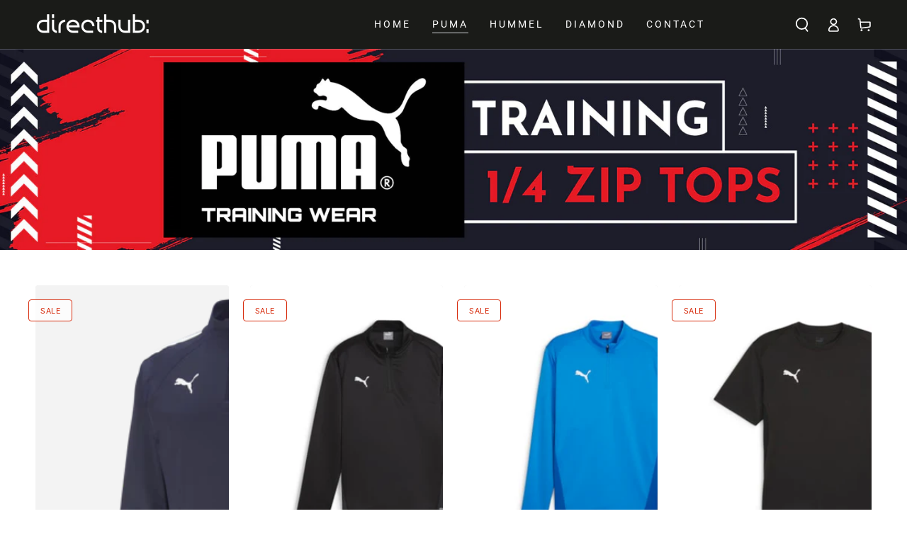

--- FILE ---
content_type: text/html; charset=utf-8
request_url: https://www.directhub.store/collections/puma-1-4-zip-top
body_size: 28412
content:
<!doctype html>
<html class="no-js" lang="en">
  <head>

  

    <meta charset="utf-8">
    <meta http-equiv="X-UA-Compatible" content="IE=edge">
    <meta name="viewport" content="width=device-width,initial-scale=1">
    <meta name="theme-color" content="">
    <link rel="canonical" href="https://www.directhub.store/collections/puma-1-4-zip-top">
    <link rel="preconnect" href="https://cdn.shopify.com" crossorigin><link rel="preconnect" href="https://fonts.shopifycdn.com" crossorigin><title>
      Puma 1/4 Zip Top
 &ndash; DirectHub - Retail Site</title>

<meta property="og:site_name" content="DirectHub - Retail Site">
<meta property="og:url" content="https://www.directhub.store/collections/puma-1-4-zip-top">
<meta property="og:title" content="Puma 1/4 Zip Top">
<meta property="og:type" content="product.group">
<meta property="og:description" content="An exclusive license holder to some of the biggest names in sport.

Directhub are one of the leaders in the personalisation and customisation in sportswear and leisurewear. We hold direct Accounts with some of the leading Sports Wear and Accessory Brands and offer Discounts on almost everything we stock."><meta name="twitter:card" content="summary_large_image">
<meta name="twitter:title" content="Puma 1/4 Zip Top">
<meta name="twitter:description" content="An exclusive license holder to some of the biggest names in sport.

Directhub are one of the leaders in the personalisation and customisation in sportswear and leisurewear. We hold direct Accounts with some of the leading Sports Wear and Accessory Brands and offer Discounts on almost everything we stock.">


    <script src="//www.directhub.store/cdn/shop/t/5/assets/vendor-v4.js" defer="defer"></script>
    <script src="//www.directhub.store/cdn/shop/t/5/assets/global.js?v=58879245967731949951696102655" defer="defer"></script>

    <script>window.performance && window.performance.mark && window.performance.mark('shopify.content_for_header.start');</script><meta name="google-site-verification" content="1nceKRbd1H9_8BdDQi8U6Sr7taSDxf0DA9L_vWbED3w">
<meta id="shopify-digital-wallet" name="shopify-digital-wallet" content="/83261325591/digital_wallets/dialog">
<meta name="shopify-checkout-api-token" content="87eb75e539eed115ce9a1be4fce547c4">
<link rel="alternate" type="application/atom+xml" title="Feed" href="/collections/puma-1-4-zip-top.atom" />
<link rel="alternate" type="application/json+oembed" href="https://www.directhub.store/collections/puma-1-4-zip-top.oembed">
<script async="async" src="/checkouts/internal/preloads.js?locale=en-GB"></script>
<link rel="preconnect" href="https://shop.app" crossorigin="anonymous">
<script async="async" src="https://shop.app/checkouts/internal/preloads.js?locale=en-GB&shop_id=83261325591" crossorigin="anonymous"></script>
<script id="apple-pay-shop-capabilities" type="application/json">{"shopId":83261325591,"countryCode":"GB","currencyCode":"GBP","merchantCapabilities":["supports3DS"],"merchantId":"gid:\/\/shopify\/Shop\/83261325591","merchantName":"DirectHub - Retail Site","requiredBillingContactFields":["postalAddress","email","phone"],"requiredShippingContactFields":["postalAddress","email","phone"],"shippingType":"shipping","supportedNetworks":["visa","maestro","masterCard","amex","discover","elo"],"total":{"type":"pending","label":"DirectHub - Retail Site","amount":"1.00"},"shopifyPaymentsEnabled":true,"supportsSubscriptions":true}</script>
<script id="shopify-features" type="application/json">{"accessToken":"87eb75e539eed115ce9a1be4fce547c4","betas":["rich-media-storefront-analytics"],"domain":"www.directhub.store","predictiveSearch":true,"shopId":83261325591,"locale":"en"}</script>
<script>var Shopify = Shopify || {};
Shopify.shop = "directhubltd.myshopify.com";
Shopify.locale = "en";
Shopify.currency = {"active":"GBP","rate":"1.0"};
Shopify.country = "GB";
Shopify.theme = {"name":"Be Yours ","id":160962871575,"schema_name":"Be Yours","schema_version":"4.3.0","theme_store_id":null,"role":"main"};
Shopify.theme.handle = "null";
Shopify.theme.style = {"id":null,"handle":null};
Shopify.cdnHost = "www.directhub.store/cdn";
Shopify.routes = Shopify.routes || {};
Shopify.routes.root = "/";</script>
<script type="module">!function(o){(o.Shopify=o.Shopify||{}).modules=!0}(window);</script>
<script>!function(o){function n(){var o=[];function n(){o.push(Array.prototype.slice.apply(arguments))}return n.q=o,n}var t=o.Shopify=o.Shopify||{};t.loadFeatures=n(),t.autoloadFeatures=n()}(window);</script>
<script>
  window.ShopifyPay = window.ShopifyPay || {};
  window.ShopifyPay.apiHost = "shop.app\/pay";
  window.ShopifyPay.redirectState = null;
</script>
<script id="shop-js-analytics" type="application/json">{"pageType":"collection"}</script>
<script defer="defer" async type="module" src="//www.directhub.store/cdn/shopifycloud/shop-js/modules/v2/client.init-shop-cart-sync_BT-GjEfc.en.esm.js"></script>
<script defer="defer" async type="module" src="//www.directhub.store/cdn/shopifycloud/shop-js/modules/v2/chunk.common_D58fp_Oc.esm.js"></script>
<script defer="defer" async type="module" src="//www.directhub.store/cdn/shopifycloud/shop-js/modules/v2/chunk.modal_xMitdFEc.esm.js"></script>
<script type="module">
  await import("//www.directhub.store/cdn/shopifycloud/shop-js/modules/v2/client.init-shop-cart-sync_BT-GjEfc.en.esm.js");
await import("//www.directhub.store/cdn/shopifycloud/shop-js/modules/v2/chunk.common_D58fp_Oc.esm.js");
await import("//www.directhub.store/cdn/shopifycloud/shop-js/modules/v2/chunk.modal_xMitdFEc.esm.js");

  window.Shopify.SignInWithShop?.initShopCartSync?.({"fedCMEnabled":true,"windoidEnabled":true});

</script>
<script>
  window.Shopify = window.Shopify || {};
  if (!window.Shopify.featureAssets) window.Shopify.featureAssets = {};
  window.Shopify.featureAssets['shop-js'] = {"shop-cart-sync":["modules/v2/client.shop-cart-sync_DZOKe7Ll.en.esm.js","modules/v2/chunk.common_D58fp_Oc.esm.js","modules/v2/chunk.modal_xMitdFEc.esm.js"],"init-fed-cm":["modules/v2/client.init-fed-cm_B6oLuCjv.en.esm.js","modules/v2/chunk.common_D58fp_Oc.esm.js","modules/v2/chunk.modal_xMitdFEc.esm.js"],"shop-cash-offers":["modules/v2/client.shop-cash-offers_D2sdYoxE.en.esm.js","modules/v2/chunk.common_D58fp_Oc.esm.js","modules/v2/chunk.modal_xMitdFEc.esm.js"],"shop-login-button":["modules/v2/client.shop-login-button_QeVjl5Y3.en.esm.js","modules/v2/chunk.common_D58fp_Oc.esm.js","modules/v2/chunk.modal_xMitdFEc.esm.js"],"pay-button":["modules/v2/client.pay-button_DXTOsIq6.en.esm.js","modules/v2/chunk.common_D58fp_Oc.esm.js","modules/v2/chunk.modal_xMitdFEc.esm.js"],"shop-button":["modules/v2/client.shop-button_DQZHx9pm.en.esm.js","modules/v2/chunk.common_D58fp_Oc.esm.js","modules/v2/chunk.modal_xMitdFEc.esm.js"],"avatar":["modules/v2/client.avatar_BTnouDA3.en.esm.js"],"init-windoid":["modules/v2/client.init-windoid_CR1B-cfM.en.esm.js","modules/v2/chunk.common_D58fp_Oc.esm.js","modules/v2/chunk.modal_xMitdFEc.esm.js"],"init-shop-for-new-customer-accounts":["modules/v2/client.init-shop-for-new-customer-accounts_C_vY_xzh.en.esm.js","modules/v2/client.shop-login-button_QeVjl5Y3.en.esm.js","modules/v2/chunk.common_D58fp_Oc.esm.js","modules/v2/chunk.modal_xMitdFEc.esm.js"],"init-shop-email-lookup-coordinator":["modules/v2/client.init-shop-email-lookup-coordinator_BI7n9ZSv.en.esm.js","modules/v2/chunk.common_D58fp_Oc.esm.js","modules/v2/chunk.modal_xMitdFEc.esm.js"],"init-shop-cart-sync":["modules/v2/client.init-shop-cart-sync_BT-GjEfc.en.esm.js","modules/v2/chunk.common_D58fp_Oc.esm.js","modules/v2/chunk.modal_xMitdFEc.esm.js"],"shop-toast-manager":["modules/v2/client.shop-toast-manager_DiYdP3xc.en.esm.js","modules/v2/chunk.common_D58fp_Oc.esm.js","modules/v2/chunk.modal_xMitdFEc.esm.js"],"init-customer-accounts":["modules/v2/client.init-customer-accounts_D9ZNqS-Q.en.esm.js","modules/v2/client.shop-login-button_QeVjl5Y3.en.esm.js","modules/v2/chunk.common_D58fp_Oc.esm.js","modules/v2/chunk.modal_xMitdFEc.esm.js"],"init-customer-accounts-sign-up":["modules/v2/client.init-customer-accounts-sign-up_iGw4briv.en.esm.js","modules/v2/client.shop-login-button_QeVjl5Y3.en.esm.js","modules/v2/chunk.common_D58fp_Oc.esm.js","modules/v2/chunk.modal_xMitdFEc.esm.js"],"shop-follow-button":["modules/v2/client.shop-follow-button_CqMgW2wH.en.esm.js","modules/v2/chunk.common_D58fp_Oc.esm.js","modules/v2/chunk.modal_xMitdFEc.esm.js"],"checkout-modal":["modules/v2/client.checkout-modal_xHeaAweL.en.esm.js","modules/v2/chunk.common_D58fp_Oc.esm.js","modules/v2/chunk.modal_xMitdFEc.esm.js"],"shop-login":["modules/v2/client.shop-login_D91U-Q7h.en.esm.js","modules/v2/chunk.common_D58fp_Oc.esm.js","modules/v2/chunk.modal_xMitdFEc.esm.js"],"lead-capture":["modules/v2/client.lead-capture_BJmE1dJe.en.esm.js","modules/v2/chunk.common_D58fp_Oc.esm.js","modules/v2/chunk.modal_xMitdFEc.esm.js"],"payment-terms":["modules/v2/client.payment-terms_Ci9AEqFq.en.esm.js","modules/v2/chunk.common_D58fp_Oc.esm.js","modules/v2/chunk.modal_xMitdFEc.esm.js"]};
</script>
<script id="__st">var __st={"a":83261325591,"offset":0,"reqid":"3a4aec81-6da3-4852-963c-92fff59ebf27-1769076472","pageurl":"www.directhub.store\/collections\/puma-1-4-zip-top","u":"79ab21db6299","p":"collection","rtyp":"collection","rid":464581918999};</script>
<script>window.ShopifyPaypalV4VisibilityTracking = true;</script>
<script id="captcha-bootstrap">!function(){'use strict';const t='contact',e='account',n='new_comment',o=[[t,t],['blogs',n],['comments',n],[t,'customer']],c=[[e,'customer_login'],[e,'guest_login'],[e,'recover_customer_password'],[e,'create_customer']],r=t=>t.map((([t,e])=>`form[action*='/${t}']:not([data-nocaptcha='true']) input[name='form_type'][value='${e}']`)).join(','),a=t=>()=>t?[...document.querySelectorAll(t)].map((t=>t.form)):[];function s(){const t=[...o],e=r(t);return a(e)}const i='password',u='form_key',d=['recaptcha-v3-token','g-recaptcha-response','h-captcha-response',i],f=()=>{try{return window.sessionStorage}catch{return}},m='__shopify_v',_=t=>t.elements[u];function p(t,e,n=!1){try{const o=window.sessionStorage,c=JSON.parse(o.getItem(e)),{data:r}=function(t){const{data:e,action:n}=t;return t[m]||n?{data:e,action:n}:{data:t,action:n}}(c);for(const[e,n]of Object.entries(r))t.elements[e]&&(t.elements[e].value=n);n&&o.removeItem(e)}catch(o){console.error('form repopulation failed',{error:o})}}const l='form_type',E='cptcha';function T(t){t.dataset[E]=!0}const w=window,h=w.document,L='Shopify',v='ce_forms',y='captcha';let A=!1;((t,e)=>{const n=(g='f06e6c50-85a8-45c8-87d0-21a2b65856fe',I='https://cdn.shopify.com/shopifycloud/storefront-forms-hcaptcha/ce_storefront_forms_captcha_hcaptcha.v1.5.2.iife.js',D={infoText:'Protected by hCaptcha',privacyText:'Privacy',termsText:'Terms'},(t,e,n)=>{const o=w[L][v],c=o.bindForm;if(c)return c(t,g,e,D).then(n);var r;o.q.push([[t,g,e,D],n]),r=I,A||(h.body.append(Object.assign(h.createElement('script'),{id:'captcha-provider',async:!0,src:r})),A=!0)});var g,I,D;w[L]=w[L]||{},w[L][v]=w[L][v]||{},w[L][v].q=[],w[L][y]=w[L][y]||{},w[L][y].protect=function(t,e){n(t,void 0,e),T(t)},Object.freeze(w[L][y]),function(t,e,n,w,h,L){const[v,y,A,g]=function(t,e,n){const i=e?o:[],u=t?c:[],d=[...i,...u],f=r(d),m=r(i),_=r(d.filter((([t,e])=>n.includes(e))));return[a(f),a(m),a(_),s()]}(w,h,L),I=t=>{const e=t.target;return e instanceof HTMLFormElement?e:e&&e.form},D=t=>v().includes(t);t.addEventListener('submit',(t=>{const e=I(t);if(!e)return;const n=D(e)&&!e.dataset.hcaptchaBound&&!e.dataset.recaptchaBound,o=_(e),c=g().includes(e)&&(!o||!o.value);(n||c)&&t.preventDefault(),c&&!n&&(function(t){try{if(!f())return;!function(t){const e=f();if(!e)return;const n=_(t);if(!n)return;const o=n.value;o&&e.removeItem(o)}(t);const e=Array.from(Array(32),(()=>Math.random().toString(36)[2])).join('');!function(t,e){_(t)||t.append(Object.assign(document.createElement('input'),{type:'hidden',name:u})),t.elements[u].value=e}(t,e),function(t,e){const n=f();if(!n)return;const o=[...t.querySelectorAll(`input[type='${i}']`)].map((({name:t})=>t)),c=[...d,...o],r={};for(const[a,s]of new FormData(t).entries())c.includes(a)||(r[a]=s);n.setItem(e,JSON.stringify({[m]:1,action:t.action,data:r}))}(t,e)}catch(e){console.error('failed to persist form',e)}}(e),e.submit())}));const S=(t,e)=>{t&&!t.dataset[E]&&(n(t,e.some((e=>e===t))),T(t))};for(const o of['focusin','change'])t.addEventListener(o,(t=>{const e=I(t);D(e)&&S(e,y())}));const B=e.get('form_key'),M=e.get(l),P=B&&M;t.addEventListener('DOMContentLoaded',(()=>{const t=y();if(P)for(const e of t)e.elements[l].value===M&&p(e,B);[...new Set([...A(),...v().filter((t=>'true'===t.dataset.shopifyCaptcha))])].forEach((e=>S(e,t)))}))}(h,new URLSearchParams(w.location.search),n,t,e,['guest_login'])})(!0,!0)}();</script>
<script integrity="sha256-4kQ18oKyAcykRKYeNunJcIwy7WH5gtpwJnB7kiuLZ1E=" data-source-attribution="shopify.loadfeatures" defer="defer" src="//www.directhub.store/cdn/shopifycloud/storefront/assets/storefront/load_feature-a0a9edcb.js" crossorigin="anonymous"></script>
<script crossorigin="anonymous" defer="defer" src="//www.directhub.store/cdn/shopifycloud/storefront/assets/shopify_pay/storefront-65b4c6d7.js?v=20250812"></script>
<script data-source-attribution="shopify.dynamic_checkout.dynamic.init">var Shopify=Shopify||{};Shopify.PaymentButton=Shopify.PaymentButton||{isStorefrontPortableWallets:!0,init:function(){window.Shopify.PaymentButton.init=function(){};var t=document.createElement("script");t.src="https://www.directhub.store/cdn/shopifycloud/portable-wallets/latest/portable-wallets.en.js",t.type="module",document.head.appendChild(t)}};
</script>
<script data-source-attribution="shopify.dynamic_checkout.buyer_consent">
  function portableWalletsHideBuyerConsent(e){var t=document.getElementById("shopify-buyer-consent"),n=document.getElementById("shopify-subscription-policy-button");t&&n&&(t.classList.add("hidden"),t.setAttribute("aria-hidden","true"),n.removeEventListener("click",e))}function portableWalletsShowBuyerConsent(e){var t=document.getElementById("shopify-buyer-consent"),n=document.getElementById("shopify-subscription-policy-button");t&&n&&(t.classList.remove("hidden"),t.removeAttribute("aria-hidden"),n.addEventListener("click",e))}window.Shopify?.PaymentButton&&(window.Shopify.PaymentButton.hideBuyerConsent=portableWalletsHideBuyerConsent,window.Shopify.PaymentButton.showBuyerConsent=portableWalletsShowBuyerConsent);
</script>
<script data-source-attribution="shopify.dynamic_checkout.cart.bootstrap">document.addEventListener("DOMContentLoaded",(function(){function t(){return document.querySelector("shopify-accelerated-checkout-cart, shopify-accelerated-checkout")}if(t())Shopify.PaymentButton.init();else{new MutationObserver((function(e,n){t()&&(Shopify.PaymentButton.init(),n.disconnect())})).observe(document.body,{childList:!0,subtree:!0})}}));
</script>
<link id="shopify-accelerated-checkout-styles" rel="stylesheet" media="screen" href="https://www.directhub.store/cdn/shopifycloud/portable-wallets/latest/accelerated-checkout-backwards-compat.css" crossorigin="anonymous">
<style id="shopify-accelerated-checkout-cart">
        #shopify-buyer-consent {
  margin-top: 1em;
  display: inline-block;
  width: 100%;
}

#shopify-buyer-consent.hidden {
  display: none;
}

#shopify-subscription-policy-button {
  background: none;
  border: none;
  padding: 0;
  text-decoration: underline;
  font-size: inherit;
  cursor: pointer;
}

#shopify-subscription-policy-button::before {
  box-shadow: none;
}

      </style>
<script id="sections-script" data-sections="header,footer" defer="defer" src="//www.directhub.store/cdn/shop/t/5/compiled_assets/scripts.js?v=93"></script>
<script>window.performance && window.performance.mark && window.performance.mark('shopify.content_for_header.end');</script>

<style data-shopify>@font-face {
  font-family: Roboto;
  font-weight: 400;
  font-style: normal;
  font-display: swap;
  src: url("//www.directhub.store/cdn/fonts/roboto/roboto_n4.2019d890f07b1852f56ce63ba45b2db45d852cba.woff2") format("woff2"),
       url("//www.directhub.store/cdn/fonts/roboto/roboto_n4.238690e0007583582327135619c5f7971652fa9d.woff") format("woff");
}

  @font-face {
  font-family: Roboto;
  font-weight: 600;
  font-style: normal;
  font-display: swap;
  src: url("//www.directhub.store/cdn/fonts/roboto/roboto_n6.3d305d5382545b48404c304160aadee38c90ef9d.woff2") format("woff2"),
       url("//www.directhub.store/cdn/fonts/roboto/roboto_n6.bb37be020157f87e181e5489d5e9137ad60c47a2.woff") format("woff");
}

  @font-face {
  font-family: Roboto;
  font-weight: 400;
  font-style: italic;
  font-display: swap;
  src: url("//www.directhub.store/cdn/fonts/roboto/roboto_i4.57ce898ccda22ee84f49e6b57ae302250655e2d4.woff2") format("woff2"),
       url("//www.directhub.store/cdn/fonts/roboto/roboto_i4.b21f3bd061cbcb83b824ae8c7671a82587b264bf.woff") format("woff");
}

  @font-face {
  font-family: Roboto;
  font-weight: 600;
  font-style: italic;
  font-display: swap;
  src: url("//www.directhub.store/cdn/fonts/roboto/roboto_i6.ebd6b6733fb2b030d60cbf61316511a7ffd82fb3.woff2") format("woff2"),
       url("//www.directhub.store/cdn/fonts/roboto/roboto_i6.1363905a6d5249605bc5e0f859663ffe95ac3bed.woff") format("woff");
}

  @font-face {
  font-family: Roboto;
  font-weight: 700;
  font-style: normal;
  font-display: swap;
  src: url("//www.directhub.store/cdn/fonts/roboto/roboto_n7.f38007a10afbbde8976c4056bfe890710d51dec2.woff2") format("woff2"),
       url("//www.directhub.store/cdn/fonts/roboto/roboto_n7.94bfdd3e80c7be00e128703d245c207769d763f9.woff") format("woff");
}

  @font-face {
  font-family: Roboto;
  font-weight: 600;
  font-style: normal;
  font-display: swap;
  src: url("//www.directhub.store/cdn/fonts/roboto/roboto_n6.3d305d5382545b48404c304160aadee38c90ef9d.woff2") format("woff2"),
       url("//www.directhub.store/cdn/fonts/roboto/roboto_n6.bb37be020157f87e181e5489d5e9137ad60c47a2.woff") format("woff");
}


  :root {
    --be-yours-version: "4.3.0";
    --font-body-family: Roboto, sans-serif;
    --font-body-style: normal;
    --font-body-weight: 400;

    --font-heading-family: Roboto, sans-serif;
    --font-heading-style: normal;
    --font-heading-weight: 700;

    --font-body-scale: 1.0;
    --font-heading-scale: 0.9;

    --font-navigation-family: var(--font-body-family);
    --font-navigation-size: 14px;
    --font-button-family: var(--font-body-family);
    --font-button-baseline: 0.2rem;

    --color-base-text: 33, 35, 38;
    --color-base-background: 255, 255, 255;
    --color-base-solid-button-labels: 255, 255, 255;
    --color-base-outline-button-labels: 26, 27, 24;
    --color-base-accent: 26, 27, 24;
    --color-base-heading: 26, 27, 24;
    --color-border: 210, 213, 217;
    --color-placeholder: 243, 243, 243;
    --color-overlay: 33, 35, 38;
    --color-keyboard-focus: 1, 94, 204;
    --color-shadow: 168, 232, 226;
    --shadow-opacity: 1;

    --color-background-dark: 235, 235, 235;
    --color-price: #1a1b18;
    --color-sale-price: #d72c0d;
    --color-reviews: #ffb503;
    --color-critical: #d72c0d;
    --color-success: #008060;

    --payment-terms-background-color: #ffffff;
    --page-width: 160rem;
    --page-width-margin: 0rem;

    --card-color-scheme: var(--color-placeholder);
    --card-text-alignment: center;
    --card-image-padding: 0px;
    --card-border-width: 0px;
    --card-radius: 4px;
    --card-shadow-horizontal-offset: 0px;
    --card-shadow-vertical-offset: 0px;
    
    --button-radius: 4px;
    --button-border-width: 2px;
    --button-shadow-horizontal-offset: 4px;
    --button-shadow-vertical-offset: 4px;

    --spacing-sections-desktop: 0px;
    --spacing-sections-mobile: 0px;
  }

  *,
  *::before,
  *::after {
    box-sizing: inherit;
  }

  html {
    box-sizing: border-box;
    font-size: calc(var(--font-body-scale) * 62.5%);
    height: 100%;
  }

  body {
    min-height: 100%;
    margin: 0;
    font-size: 1.5rem;
    letter-spacing: 0.06rem;
    line-height: calc(1 + 0.8 / var(--font-body-scale));
    font-family: var(--font-body-family);
    font-style: var(--font-body-style);
    font-weight: var(--font-body-weight);
  }

  @media screen and (min-width: 750px) {
    body {
      font-size: 1.6rem;
    }
  }</style><link href="//www.directhub.store/cdn/shop/t/5/assets/base.css?v=166496852805882573341696102654" rel="stylesheet" type="text/css" media="all" /><link rel="preload" as="font" href="//www.directhub.store/cdn/fonts/roboto/roboto_n4.2019d890f07b1852f56ce63ba45b2db45d852cba.woff2" type="font/woff2" crossorigin><link rel="preload" as="font" href="//www.directhub.store/cdn/fonts/roboto/roboto_n7.f38007a10afbbde8976c4056bfe890710d51dec2.woff2" type="font/woff2" crossorigin><script>document.documentElement.className = document.documentElement.className.replace('no-js', 'js');</script>
  <script>
var pplr_cart = {"note":null,"attributes":{},"original_total_price":0,"total_price":0,"total_discount":0,"total_weight":0.0,"item_count":0,"items":[],"requires_shipping":false,"currency":"GBP","items_subtotal_price":0,"cart_level_discount_applications":[],"checkout_charge_amount":0};
var pplr_shop_currency = "GBP";
var pplr_enabled_currencies_size = 1;
var pplr_money_formate = "£{{amount}}";
var pplr_manual_theme_selector=null;
</script>
<script async src="//cdn-zeptoapps.com/product-personalizer/pplr_common.js?v=22" ></script>

    <script type="text/javascript">
    (function(c,l,a,r,i,t,y){
        c[a]=c[a]||function(){(c[a].q=c[a].q||[]).push(arguments)};
        t=l.createElement(r);t.async=1;t.src="https://www.clarity.ms/tag/"+i;
        y=l.getElementsByTagName(r)[0];y.parentNode.insertBefore(t,y);
    })(window, document, "clarity", "script", "h90a1yl3jv");
</script>
    
  <link href="https://monorail-edge.shopifysvc.com" rel="dns-prefetch">
<script>(function(){if ("sendBeacon" in navigator && "performance" in window) {try {var session_token_from_headers = performance.getEntriesByType('navigation')[0].serverTiming.find(x => x.name == '_s').description;} catch {var session_token_from_headers = undefined;}var session_cookie_matches = document.cookie.match(/_shopify_s=([^;]*)/);var session_token_from_cookie = session_cookie_matches && session_cookie_matches.length === 2 ? session_cookie_matches[1] : "";var session_token = session_token_from_headers || session_token_from_cookie || "";function handle_abandonment_event(e) {var entries = performance.getEntries().filter(function(entry) {return /monorail-edge.shopifysvc.com/.test(entry.name);});if (!window.abandonment_tracked && entries.length === 0) {window.abandonment_tracked = true;var currentMs = Date.now();var navigation_start = performance.timing.navigationStart;var payload = {shop_id: 83261325591,url: window.location.href,navigation_start,duration: currentMs - navigation_start,session_token,page_type: "collection"};window.navigator.sendBeacon("https://monorail-edge.shopifysvc.com/v1/produce", JSON.stringify({schema_id: "online_store_buyer_site_abandonment/1.1",payload: payload,metadata: {event_created_at_ms: currentMs,event_sent_at_ms: currentMs}}));}}window.addEventListener('pagehide', handle_abandonment_event);}}());</script>
<script id="web-pixels-manager-setup">(function e(e,d,r,n,o){if(void 0===o&&(o={}),!Boolean(null===(a=null===(i=window.Shopify)||void 0===i?void 0:i.analytics)||void 0===a?void 0:a.replayQueue)){var i,a;window.Shopify=window.Shopify||{};var t=window.Shopify;t.analytics=t.analytics||{};var s=t.analytics;s.replayQueue=[],s.publish=function(e,d,r){return s.replayQueue.push([e,d,r]),!0};try{self.performance.mark("wpm:start")}catch(e){}var l=function(){var e={modern:/Edge?\/(1{2}[4-9]|1[2-9]\d|[2-9]\d{2}|\d{4,})\.\d+(\.\d+|)|Firefox\/(1{2}[4-9]|1[2-9]\d|[2-9]\d{2}|\d{4,})\.\d+(\.\d+|)|Chrom(ium|e)\/(9{2}|\d{3,})\.\d+(\.\d+|)|(Maci|X1{2}).+ Version\/(15\.\d+|(1[6-9]|[2-9]\d|\d{3,})\.\d+)([,.]\d+|)( \(\w+\)|)( Mobile\/\w+|) Safari\/|Chrome.+OPR\/(9{2}|\d{3,})\.\d+\.\d+|(CPU[ +]OS|iPhone[ +]OS|CPU[ +]iPhone|CPU IPhone OS|CPU iPad OS)[ +]+(15[._]\d+|(1[6-9]|[2-9]\d|\d{3,})[._]\d+)([._]\d+|)|Android:?[ /-](13[3-9]|1[4-9]\d|[2-9]\d{2}|\d{4,})(\.\d+|)(\.\d+|)|Android.+Firefox\/(13[5-9]|1[4-9]\d|[2-9]\d{2}|\d{4,})\.\d+(\.\d+|)|Android.+Chrom(ium|e)\/(13[3-9]|1[4-9]\d|[2-9]\d{2}|\d{4,})\.\d+(\.\d+|)|SamsungBrowser\/([2-9]\d|\d{3,})\.\d+/,legacy:/Edge?\/(1[6-9]|[2-9]\d|\d{3,})\.\d+(\.\d+|)|Firefox\/(5[4-9]|[6-9]\d|\d{3,})\.\d+(\.\d+|)|Chrom(ium|e)\/(5[1-9]|[6-9]\d|\d{3,})\.\d+(\.\d+|)([\d.]+$|.*Safari\/(?![\d.]+ Edge\/[\d.]+$))|(Maci|X1{2}).+ Version\/(10\.\d+|(1[1-9]|[2-9]\d|\d{3,})\.\d+)([,.]\d+|)( \(\w+\)|)( Mobile\/\w+|) Safari\/|Chrome.+OPR\/(3[89]|[4-9]\d|\d{3,})\.\d+\.\d+|(CPU[ +]OS|iPhone[ +]OS|CPU[ +]iPhone|CPU IPhone OS|CPU iPad OS)[ +]+(10[._]\d+|(1[1-9]|[2-9]\d|\d{3,})[._]\d+)([._]\d+|)|Android:?[ /-](13[3-9]|1[4-9]\d|[2-9]\d{2}|\d{4,})(\.\d+|)(\.\d+|)|Mobile Safari.+OPR\/([89]\d|\d{3,})\.\d+\.\d+|Android.+Firefox\/(13[5-9]|1[4-9]\d|[2-9]\d{2}|\d{4,})\.\d+(\.\d+|)|Android.+Chrom(ium|e)\/(13[3-9]|1[4-9]\d|[2-9]\d{2}|\d{4,})\.\d+(\.\d+|)|Android.+(UC? ?Browser|UCWEB|U3)[ /]?(15\.([5-9]|\d{2,})|(1[6-9]|[2-9]\d|\d{3,})\.\d+)\.\d+|SamsungBrowser\/(5\.\d+|([6-9]|\d{2,})\.\d+)|Android.+MQ{2}Browser\/(14(\.(9|\d{2,})|)|(1[5-9]|[2-9]\d|\d{3,})(\.\d+|))(\.\d+|)|K[Aa][Ii]OS\/(3\.\d+|([4-9]|\d{2,})\.\d+)(\.\d+|)/},d=e.modern,r=e.legacy,n=navigator.userAgent;return n.match(d)?"modern":n.match(r)?"legacy":"unknown"}(),u="modern"===l?"modern":"legacy",c=(null!=n?n:{modern:"",legacy:""})[u],f=function(e){return[e.baseUrl,"/wpm","/b",e.hashVersion,"modern"===e.buildTarget?"m":"l",".js"].join("")}({baseUrl:d,hashVersion:r,buildTarget:u}),m=function(e){var d=e.version,r=e.bundleTarget,n=e.surface,o=e.pageUrl,i=e.monorailEndpoint;return{emit:function(e){var a=e.status,t=e.errorMsg,s=(new Date).getTime(),l=JSON.stringify({metadata:{event_sent_at_ms:s},events:[{schema_id:"web_pixels_manager_load/3.1",payload:{version:d,bundle_target:r,page_url:o,status:a,surface:n,error_msg:t},metadata:{event_created_at_ms:s}}]});if(!i)return console&&console.warn&&console.warn("[Web Pixels Manager] No Monorail endpoint provided, skipping logging."),!1;try{return self.navigator.sendBeacon.bind(self.navigator)(i,l)}catch(e){}var u=new XMLHttpRequest;try{return u.open("POST",i,!0),u.setRequestHeader("Content-Type","text/plain"),u.send(l),!0}catch(e){return console&&console.warn&&console.warn("[Web Pixels Manager] Got an unhandled error while logging to Monorail."),!1}}}}({version:r,bundleTarget:l,surface:e.surface,pageUrl:self.location.href,monorailEndpoint:e.monorailEndpoint});try{o.browserTarget=l,function(e){var d=e.src,r=e.async,n=void 0===r||r,o=e.onload,i=e.onerror,a=e.sri,t=e.scriptDataAttributes,s=void 0===t?{}:t,l=document.createElement("script"),u=document.querySelector("head"),c=document.querySelector("body");if(l.async=n,l.src=d,a&&(l.integrity=a,l.crossOrigin="anonymous"),s)for(var f in s)if(Object.prototype.hasOwnProperty.call(s,f))try{l.dataset[f]=s[f]}catch(e){}if(o&&l.addEventListener("load",o),i&&l.addEventListener("error",i),u)u.appendChild(l);else{if(!c)throw new Error("Did not find a head or body element to append the script");c.appendChild(l)}}({src:f,async:!0,onload:function(){if(!function(){var e,d;return Boolean(null===(d=null===(e=window.Shopify)||void 0===e?void 0:e.analytics)||void 0===d?void 0:d.initialized)}()){var d=window.webPixelsManager.init(e)||void 0;if(d){var r=window.Shopify.analytics;r.replayQueue.forEach((function(e){var r=e[0],n=e[1],o=e[2];d.publishCustomEvent(r,n,o)})),r.replayQueue=[],r.publish=d.publishCustomEvent,r.visitor=d.visitor,r.initialized=!0}}},onerror:function(){return m.emit({status:"failed",errorMsg:"".concat(f," has failed to load")})},sri:function(e){var d=/^sha384-[A-Za-z0-9+/=]+$/;return"string"==typeof e&&d.test(e)}(c)?c:"",scriptDataAttributes:o}),m.emit({status:"loading"})}catch(e){m.emit({status:"failed",errorMsg:(null==e?void 0:e.message)||"Unknown error"})}}})({shopId: 83261325591,storefrontBaseUrl: "https://www.directhub.store",extensionsBaseUrl: "https://extensions.shopifycdn.com/cdn/shopifycloud/web-pixels-manager",monorailEndpoint: "https://monorail-edge.shopifysvc.com/unstable/produce_batch",surface: "storefront-renderer",enabledBetaFlags: ["2dca8a86"],webPixelsConfigList: [{"id":"942834051","configuration":"{\"config\":\"{\\\"pixel_id\\\":\\\"GT-PB6F5GT\\\",\\\"target_country\\\":\\\"GB\\\",\\\"gtag_events\\\":[{\\\"type\\\":\\\"purchase\\\",\\\"action_label\\\":\\\"MC-LKGBNSTE7Z\\\"},{\\\"type\\\":\\\"page_view\\\",\\\"action_label\\\":\\\"MC-LKGBNSTE7Z\\\"},{\\\"type\\\":\\\"view_item\\\",\\\"action_label\\\":\\\"MC-LKGBNSTE7Z\\\"}],\\\"enable_monitoring_mode\\\":false}\"}","eventPayloadVersion":"v1","runtimeContext":"OPEN","scriptVersion":"b2a88bafab3e21179ed38636efcd8a93","type":"APP","apiClientId":1780363,"privacyPurposes":[],"dataSharingAdjustments":{"protectedCustomerApprovalScopes":["read_customer_address","read_customer_email","read_customer_name","read_customer_personal_data","read_customer_phone"]}},{"id":"shopify-app-pixel","configuration":"{}","eventPayloadVersion":"v1","runtimeContext":"STRICT","scriptVersion":"0450","apiClientId":"shopify-pixel","type":"APP","privacyPurposes":["ANALYTICS","MARKETING"]},{"id":"shopify-custom-pixel","eventPayloadVersion":"v1","runtimeContext":"LAX","scriptVersion":"0450","apiClientId":"shopify-pixel","type":"CUSTOM","privacyPurposes":["ANALYTICS","MARKETING"]}],isMerchantRequest: false,initData: {"shop":{"name":"DirectHub - Retail Site","paymentSettings":{"currencyCode":"GBP"},"myshopifyDomain":"directhubltd.myshopify.com","countryCode":"GB","storefrontUrl":"https:\/\/www.directhub.store"},"customer":null,"cart":null,"checkout":null,"productVariants":[],"purchasingCompany":null},},"https://www.directhub.store/cdn","fcfee988w5aeb613cpc8e4bc33m6693e112",{"modern":"","legacy":""},{"shopId":"83261325591","storefrontBaseUrl":"https:\/\/www.directhub.store","extensionBaseUrl":"https:\/\/extensions.shopifycdn.com\/cdn\/shopifycloud\/web-pixels-manager","surface":"storefront-renderer","enabledBetaFlags":"[\"2dca8a86\"]","isMerchantRequest":"false","hashVersion":"fcfee988w5aeb613cpc8e4bc33m6693e112","publish":"custom","events":"[[\"page_viewed\",{}],[\"collection_viewed\",{\"collection\":{\"id\":\"464581918999\",\"title\":\"Puma 1\/4 Zip Top\",\"productVariants\":[{\"price\":{\"amount\":20.8,\"currencyCode\":\"GBP\"},\"product\":{\"title\":\"Puma teamLIGA Training 1\/4 Zip Top – Peacoat\/White\",\"vendor\":\"PUMA\",\"id\":\"8767137317143\",\"untranslatedTitle\":\"Puma teamLIGA Training 1\/4 Zip Top – Peacoat\/White\",\"url\":\"\/products\/puma-teamliga-training-1-4-zip-top-peacoat-white\",\"type\":\"Training Pants\"},\"id\":\"46998119645463\",\"image\":{\"src\":\"\/\/www.directhub.store\/cdn\/shop\/products\/657236-06-3QF-600x600.png?v=1696091428\"},\"sku\":\"114681\",\"title\":\"5-6 YR\",\"untranslatedTitle\":\"5-6 YR\"},{\"price\":{\"amount\":24.0,\"currencyCode\":\"GBP\"},\"product\":{\"title\":\"PUMA teamGOAL Training 1\/4 Zip Top - Puma Black\/Flat Dark Gray\",\"vendor\":\"PUMA\",\"id\":\"9505862320407\",\"untranslatedTitle\":\"PUMA teamGOAL Training 1\/4 Zip Top - Puma Black\/Flat Dark Gray\",\"url\":\"\/products\/puma-teamgoal-training-1-4-zip-top-puma-black-flat-dark-gray\",\"type\":\"Training Jacket\"},\"id\":\"49193921642775\",\"image\":{\"src\":\"\/\/www.directhub.store\/cdn\/shop\/files\/puma__pum-658632-03__imagefront.jpg?v=1718633910\"},\"sku\":\"128349\",\"title\":\"5-6YR\",\"untranslatedTitle\":\"5-6YR\"},{\"price\":{\"amount\":24.0,\"currencyCode\":\"GBP\"},\"product\":{\"title\":\"PUMA teamGOAL Training 1\/4 Zip Top - Electric Blue Lemonade\",\"vendor\":\"PUMA\",\"id\":\"9470888870167\",\"untranslatedTitle\":\"PUMA teamGOAL Training 1\/4 Zip Top - Electric Blue Lemonade\",\"url\":\"\/products\/puma-teamgoal-training-1-4-zip-top-electric-blue-lemonade\",\"type\":\"Training Fleece\"},\"id\":\"49101264290071\",\"image\":{\"src\":\"\/\/www.directhub.store\/cdn\/shop\/files\/puma__pum-658629-02__imagefront.jpg?v=1717693865\"},\"sku\":\"128224\",\"title\":\"5-6YR\",\"untranslatedTitle\":\"5-6YR\"},{\"price\":{\"amount\":12.0,\"currencyCode\":\"GBP\"},\"product\":{\"title\":\"PUMA teamGOAL Jersey - Black\/White\",\"vendor\":\"PUMA\",\"id\":\"9413499617559\",\"untranslatedTitle\":\"PUMA teamGOAL Jersey - Black\/White\",\"url\":\"\/products\/puma-teamgoal-jersey-black-white\",\"type\":\"Training Fleece\"},\"id\":\"48938897309975\",\"image\":{\"src\":\"\/\/www.directhub.store\/cdn\/shop\/files\/puma__pum-658636-03__imagefront.jpg?v=1716297325\"},\"sku\":\"127985\",\"title\":\"5-6YR\",\"untranslatedTitle\":\"5-6YR\"},{\"price\":{\"amount\":20.8,\"currencyCode\":\"GBP\"},\"product\":{\"title\":\"Puma teamLIGA Training 1\/4 Zip Top – Black\/White\",\"vendor\":\"PUMA\",\"id\":\"8920730272023\",\"untranslatedTitle\":\"Puma teamLIGA Training 1\/4 Zip Top – Black\/White\",\"url\":\"\/products\/puma-teamliga-training-1-4-zip-top-black-white\",\"type\":\"Training Top\"},\"id\":\"47473397760279\",\"image\":{\"src\":\"\/\/www.directhub.store\/cdn\/shop\/files\/PumateamLIGATraining14ZipTopBlackWhite.jpg?v=1700843273\"},\"sku\":\"116121\",\"title\":\"5-6YR\",\"untranslatedTitle\":\"5-6YR\"},{\"price\":{\"amount\":18.4,\"currencyCode\":\"GBP\"},\"product\":{\"title\":\"Puma Team Rise Training 1\/4 Zip Top – Red\/White\",\"vendor\":\"PUMA\",\"id\":\"8767401591063\",\"untranslatedTitle\":\"Puma Team Rise Training 1\/4 Zip Top – Red\/White\",\"url\":\"\/products\/puma-team-rise-training-1-4-zip-top-red-white\",\"type\":\"Training Top\"},\"id\":\"47504926507287\",\"image\":{\"src\":\"\/\/www.directhub.store\/cdn\/shop\/products\/657394-01-3QF-600x600.jpg?v=1696094646\"},\"sku\":\"122085\",\"title\":\"5-6YR\",\"untranslatedTitle\":\"5-6YR\"},{\"price\":{\"amount\":20.8,\"currencyCode\":\"GBP\"},\"product\":{\"title\":\"Puma teamLIGA Training 1\/4 Zip Top – Electric Blue\/Black\",\"vendor\":\"PUMA\",\"id\":\"8767387664663\",\"untranslatedTitle\":\"Puma teamLIGA Training 1\/4 Zip Top – Electric Blue\/Black\",\"url\":\"\/products\/puma-teamliga-training-1-4-zip-top-electric-blue-black\",\"type\":\"Training Jacket\"},\"id\":\"46998580723991\",\"image\":{\"src\":\"\/\/www.directhub.store\/cdn\/shop\/products\/PumateamLIGATraining1_4ZipTop_ElectricBlue_Black.png?v=1696094510\"},\"sku\":\"116179\",\"title\":\"7-8YR\",\"untranslatedTitle\":\"7-8YR\"},{\"price\":{\"amount\":17.6,\"currencyCode\":\"GBP\"},\"product\":{\"title\":\"Puma Goal Training Sweat – Electric Blue\/Team Power Blue\",\"vendor\":\"PUMA\",\"id\":\"8766646780183\",\"untranslatedTitle\":\"Puma Goal Training Sweat – Electric Blue\/Team Power Blue\",\"url\":\"\/products\/puma-goal-training-1-4-zip-top-peacoat-new-navy\",\"type\":\"Training Top\"},\"id\":\"46997217902871\",\"image\":{\"src\":\"\/\/www.directhub.store\/cdn\/shop\/products\/656478-02-3QF.jpg?v=1696085027\"},\"sku\":\"121429\",\"title\":\"5-6Y YR\",\"untranslatedTitle\":\"5-6Y YR\"}]}}]]"});</script><script>
  window.ShopifyAnalytics = window.ShopifyAnalytics || {};
  window.ShopifyAnalytics.meta = window.ShopifyAnalytics.meta || {};
  window.ShopifyAnalytics.meta.currency = 'GBP';
  var meta = {"products":[{"id":8767137317143,"gid":"gid:\/\/shopify\/Product\/8767137317143","vendor":"PUMA","type":"Training Pants","handle":"puma-teamliga-training-1-4-zip-top-peacoat-white","variants":[{"id":46998119645463,"price":2080,"name":"Puma teamLIGA Training 1\/4 Zip Top – Peacoat\/White - 5-6 YR","public_title":"5-6 YR","sku":"114681"},{"id":46998119678231,"price":2080,"name":"Puma teamLIGA Training 1\/4 Zip Top – Peacoat\/White - 7-8 YR","public_title":"7-8 YR","sku":"114682"},{"id":46998119710999,"price":2080,"name":"Puma teamLIGA Training 1\/4 Zip Top – Peacoat\/White - 9-10 YR","public_title":"9-10 YR","sku":"114683"},{"id":46998119743767,"price":2080,"name":"Puma teamLIGA Training 1\/4 Zip Top – Peacoat\/White - 11-12 YR","public_title":"11-12 YR","sku":"114684"},{"id":46998119776535,"price":2496,"name":"Puma teamLIGA Training 1\/4 Zip Top – Peacoat\/White - 13-14 YR","public_title":"13-14 YR","sku":"114685"},{"id":46998119809303,"price":2880,"name":"Puma teamLIGA Training 1\/4 Zip Top – Peacoat\/White - Small","public_title":"Small","sku":"114686"},{"id":46998119842071,"price":2880,"name":"Puma teamLIGA Training 1\/4 Zip Top – Peacoat\/White - Medium","public_title":"Medium","sku":"114687"},{"id":46998119874839,"price":2880,"name":"Puma teamLIGA Training 1\/4 Zip Top – Peacoat\/White - Large","public_title":"Large","sku":"114688"},{"id":46998119907607,"price":2880,"name":"Puma teamLIGA Training 1\/4 Zip Top – Peacoat\/White - X Large","public_title":"X Large","sku":"114689"},{"id":46998119940375,"price":2880,"name":"Puma teamLIGA Training 1\/4 Zip Top – Peacoat\/White - XX Large","public_title":"XX Large","sku":"1146890"},{"id":46998119973143,"price":2880,"name":"Puma teamLIGA Training 1\/4 Zip Top – Peacoat\/White - XXX Large","public_title":"XXX Large","sku":"114691"}],"remote":false},{"id":9505862320407,"gid":"gid:\/\/shopify\/Product\/9505862320407","vendor":"PUMA","type":"Training Jacket","handle":"puma-teamgoal-training-1-4-zip-top-puma-black-flat-dark-gray","variants":[{"id":49193921642775,"price":2400,"name":"PUMA teamGOAL Training 1\/4 Zip Top - Puma Black\/Flat Dark Gray - 5-6YR","public_title":"5-6YR","sku":"128349"},{"id":49193921675543,"price":2400,"name":"PUMA teamGOAL Training 1\/4 Zip Top - Puma Black\/Flat Dark Gray - 7-8YR","public_title":"7-8YR","sku":"128350"},{"id":49193921708311,"price":2400,"name":"PUMA teamGOAL Training 1\/4 Zip Top - Puma Black\/Flat Dark Gray - 9-10YR","public_title":"9-10YR","sku":"128351"},{"id":49193921741079,"price":2400,"name":"PUMA teamGOAL Training 1\/4 Zip Top - Puma Black\/Flat Dark Gray - 11-12YR","public_title":"11-12YR","sku":"128352"},{"id":49193921773847,"price":3200,"name":"PUMA teamGOAL Training 1\/4 Zip Top - Puma Black\/Flat Dark Gray - 13-14YR","public_title":"13-14YR","sku":"128353"},{"id":49193921806615,"price":3200,"name":"PUMA teamGOAL Training 1\/4 Zip Top - Puma Black\/Flat Dark Gray - Small","public_title":"Small","sku":"128354"},{"id":49193921839383,"price":3200,"name":"PUMA teamGOAL Training 1\/4 Zip Top - Puma Black\/Flat Dark Gray - Medium","public_title":"Medium","sku":"128355"},{"id":49193921872151,"price":3200,"name":"PUMA teamGOAL Training 1\/4 Zip Top - Puma Black\/Flat Dark Gray - Large","public_title":"Large","sku":"128356"},{"id":49193921904919,"price":3200,"name":"PUMA teamGOAL Training 1\/4 Zip Top - Puma Black\/Flat Dark Gray - X-Large","public_title":"X-Large","sku":"128357"},{"id":49193921937687,"price":3200,"name":"PUMA teamGOAL Training 1\/4 Zip Top - Puma Black\/Flat Dark Gray - XX-Large","public_title":"XX-Large","sku":"128358"},{"id":49193921970455,"price":3200,"name":"PUMA teamGOAL Training 1\/4 Zip Top - Puma Black\/Flat Dark Gray - XXX-Large","public_title":"XXX-Large","sku":"128359"}],"remote":false},{"id":9470888870167,"gid":"gid:\/\/shopify\/Product\/9470888870167","vendor":"PUMA","type":"Training Fleece","handle":"puma-teamgoal-training-1-4-zip-top-electric-blue-lemonade","variants":[{"id":49101264290071,"price":2400,"name":"PUMA teamGOAL Training 1\/4 Zip Top - Electric Blue Lemonade - 5-6YR","public_title":"5-6YR","sku":"128224"},{"id":49101264322839,"price":2400,"name":"PUMA teamGOAL Training 1\/4 Zip Top - Electric Blue Lemonade - 7-8YR","public_title":"7-8YR","sku":"128225"},{"id":49101264355607,"price":2400,"name":"PUMA teamGOAL Training 1\/4 Zip Top - Electric Blue Lemonade - 9-10YR","public_title":"9-10YR","sku":"128226"},{"id":49101264388375,"price":2400,"name":"PUMA teamGOAL Training 1\/4 Zip Top - Electric Blue Lemonade - 11-12YR","public_title":"11-12YR","sku":"128227"},{"id":49101264421143,"price":2400,"name":"PUMA teamGOAL Training 1\/4 Zip Top - Electric Blue Lemonade - 13-14YR","public_title":"13-14YR","sku":"128228"},{"id":49101264453911,"price":3200,"name":"PUMA teamGOAL Training 1\/4 Zip Top - Electric Blue Lemonade - Small","public_title":"Small","sku":"128229"},{"id":49101264486679,"price":3200,"name":"PUMA teamGOAL Training 1\/4 Zip Top - Electric Blue Lemonade - Medium","public_title":"Medium","sku":"128230"},{"id":49101264519447,"price":3200,"name":"PUMA teamGOAL Training 1\/4 Zip Top - Electric Blue Lemonade - Large","public_title":"Large","sku":"128231"},{"id":49101264552215,"price":3200,"name":"PUMA teamGOAL Training 1\/4 Zip Top - Electric Blue Lemonade - X-Large","public_title":"X-Large","sku":"128232"},{"id":49101264584983,"price":3200,"name":"PUMA teamGOAL Training 1\/4 Zip Top - Electric Blue Lemonade - XX-Large","public_title":"XX-Large","sku":"128233"},{"id":49101264617751,"price":3200,"name":"PUMA teamGOAL Training 1\/4 Zip Top - Electric Blue Lemonade - XXX-Large","public_title":"XXX-Large","sku":"128234"}],"remote":false},{"id":9413499617559,"gid":"gid:\/\/shopify\/Product\/9413499617559","vendor":"PUMA","type":"Training Fleece","handle":"puma-teamgoal-jersey-black-white","variants":[{"id":48938897309975,"price":1200,"name":"PUMA teamGOAL Jersey - Black\/White - 5-6YR","public_title":"5-6YR","sku":"127985"},{"id":48938897342743,"price":1200,"name":"PUMA teamGOAL Jersey - Black\/White - 7-8YR","public_title":"7-8YR","sku":"127986"},{"id":48938897375511,"price":1200,"name":"PUMA teamGOAL Jersey - Black\/White - 9-10YR","public_title":"9-10YR","sku":"127987"},{"id":48938897408279,"price":1200,"name":"PUMA teamGOAL Jersey - Black\/White - 11-12YR","public_title":"11-12YR","sku":"127988"},{"id":48938897441047,"price":1440,"name":"PUMA teamGOAL Jersey - Black\/White - 13-14YR","public_title":"13-14YR","sku":"127989"},{"id":48938897473815,"price":1600,"name":"PUMA teamGOAL Jersey - Black\/White - Small","public_title":"Small","sku":"127990"},{"id":48938897506583,"price":1600,"name":"PUMA teamGOAL Jersey - Black\/White - Medium","public_title":"Medium","sku":"127991"},{"id":48938897539351,"price":1600,"name":"PUMA teamGOAL Jersey - Black\/White - Large","public_title":"Large","sku":"127992"},{"id":48938897572119,"price":1600,"name":"PUMA teamGOAL Jersey - Black\/White - X-Large","public_title":"X-Large","sku":"127993"},{"id":48938897604887,"price":1600,"name":"PUMA teamGOAL Jersey - Black\/White - XX-Large","public_title":"XX-Large","sku":"127994"},{"id":48938897637655,"price":1600,"name":"PUMA teamGOAL Jersey - Black\/White - XXX-Large","public_title":"XXX-Large","sku":"127995"}],"remote":false},{"id":8920730272023,"gid":"gid:\/\/shopify\/Product\/8920730272023","vendor":"PUMA","type":"Training Top","handle":"puma-teamliga-training-1-4-zip-top-black-white","variants":[{"id":47473397760279,"price":2080,"name":"Puma teamLIGA Training 1\/4 Zip Top – Black\/White - 5-6YR","public_title":"5-6YR","sku":"116121"},{"id":47473397793047,"price":2080,"name":"Puma teamLIGA Training 1\/4 Zip Top – Black\/White - 7-8YR","public_title":"7-8YR","sku":"116122"},{"id":47473397825815,"price":2080,"name":"Puma teamLIGA Training 1\/4 Zip Top – Black\/White - 9-10YR","public_title":"9-10YR","sku":"116123"},{"id":47473397858583,"price":2080,"name":"Puma teamLIGA Training 1\/4 Zip Top – Black\/White - 11-12YR","public_title":"11-12YR","sku":"116124"},{"id":47473397891351,"price":2495,"name":"Puma teamLIGA Training 1\/4 Zip Top – Black\/White - 13-14YR","public_title":"13-14YR","sku":"116125"},{"id":47473397924119,"price":2880,"name":"Puma teamLIGA Training 1\/4 Zip Top – Black\/White - Small","public_title":"Small","sku":"116126"},{"id":47473397956887,"price":2880,"name":"Puma teamLIGA Training 1\/4 Zip Top – Black\/White - Medium","public_title":"Medium","sku":"116127"},{"id":47473397989655,"price":2880,"name":"Puma teamLIGA Training 1\/4 Zip Top – Black\/White - Large","public_title":"Large","sku":"116128"},{"id":47473398022423,"price":2880,"name":"Puma teamLIGA Training 1\/4 Zip Top – Black\/White - X-Large","public_title":"X-Large","sku":"116129"},{"id":47473398055191,"price":2880,"name":"Puma teamLIGA Training 1\/4 Zip Top – Black\/White - XX-Large","public_title":"XX-Large","sku":"116130"},{"id":47473398087959,"price":2880,"name":"Puma teamLIGA Training 1\/4 Zip Top – Black\/White - XXX-Large","public_title":"XXX-Large","sku":"116131"}],"remote":false},{"id":8767401591063,"gid":"gid:\/\/shopify\/Product\/8767401591063","vendor":"PUMA","type":"Training Top","handle":"puma-team-rise-training-1-4-zip-top-red-white","variants":[{"id":47504926507287,"price":1840,"name":"Puma Team Rise Training 1\/4 Zip Top – Red\/White - 5-6YR","public_title":"5-6YR","sku":"122085"},{"id":47504926540055,"price":1840,"name":"Puma Team Rise Training 1\/4 Zip Top – Red\/White - 7-8YR","public_title":"7-8YR","sku":"122086"},{"id":47504926572823,"price":1840,"name":"Puma Team Rise Training 1\/4 Zip Top – Red\/White - 9-10YR","public_title":"9-10YR","sku":"122087"},{"id":47504926605591,"price":1840,"name":"Puma Team Rise Training 1\/4 Zip Top – Red\/White - 11-12YR","public_title":"11-12YR","sku":"122088"},{"id":47504926638359,"price":2215,"name":"Puma Team Rise Training 1\/4 Zip Top – Red\/White - 13-14YR","public_title":"13-14YR","sku":"122089"},{"id":46998646096151,"price":2400,"name":"Puma Team Rise Training 1\/4 Zip Top – Red\/White - Small","public_title":"Small","sku":"122090"},{"id":46998646128919,"price":2400,"name":"Puma Team Rise Training 1\/4 Zip Top – Red\/White - Medium","public_title":"Medium","sku":"122091"},{"id":46998646161687,"price":2400,"name":"Puma Team Rise Training 1\/4 Zip Top – Red\/White - Large","public_title":"Large","sku":"122092"},{"id":46998646194455,"price":2400,"name":"Puma Team Rise Training 1\/4 Zip Top – Red\/White - X-Large","public_title":"X-Large","sku":"122093"},{"id":46998646227223,"price":2400,"name":"Puma Team Rise Training 1\/4 Zip Top – Red\/White - XX-Large","public_title":"XX-Large","sku":"122094"},{"id":46998646259991,"price":2400,"name":"Puma Team Rise Training 1\/4 Zip Top – Red\/White - XXX-Large","public_title":"XXX-Large","sku":"122095"}],"remote":false},{"id":8767387664663,"gid":"gid:\/\/shopify\/Product\/8767387664663","vendor":"PUMA","type":"Training Jacket","handle":"puma-teamliga-training-1-4-zip-top-electric-blue-black","variants":[{"id":46998580723991,"price":2080,"name":"Puma teamLIGA Training 1\/4 Zip Top – Electric Blue\/Black - 7-8YR","public_title":"7-8YR","sku":"116179"},{"id":46998580756759,"price":2080,"name":"Puma teamLIGA Training 1\/4 Zip Top – Electric Blue\/Black - 9-10YR","public_title":"9-10YR","sku":"116180"},{"id":46998580789527,"price":2080,"name":"Puma teamLIGA Training 1\/4 Zip Top – Electric Blue\/Black - 11-12YR","public_title":"11-12YR","sku":"116181"},{"id":46998580822295,"price":2496,"name":"Puma teamLIGA Training 1\/4 Zip Top – Electric Blue\/Black - 13-14YR","public_title":"13-14YR","sku":"116182"},{"id":46998580855063,"price":2880,"name":"Puma teamLIGA Training 1\/4 Zip Top – Electric Blue\/Black - Small","public_title":"Small","sku":"116183"},{"id":46998580887831,"price":2880,"name":"Puma teamLIGA Training 1\/4 Zip Top – Electric Blue\/Black - Medium","public_title":"Medium","sku":"116184"},{"id":46998580920599,"price":2880,"name":"Puma teamLIGA Training 1\/4 Zip Top – Electric Blue\/Black - Large","public_title":"Large","sku":"116185"},{"id":46998580953367,"price":2880,"name":"Puma teamLIGA Training 1\/4 Zip Top – Electric Blue\/Black - X-Large","public_title":"X-Large","sku":"116186"},{"id":46998580986135,"price":2880,"name":"Puma teamLIGA Training 1\/4 Zip Top – Electric Blue\/Black - XX-Large","public_title":"XX-Large","sku":"116187"},{"id":46998581018903,"price":2880,"name":"Puma teamLIGA Training 1\/4 Zip Top – Electric Blue\/Black - XXX-Large","public_title":"XXX-Large","sku":"116188"}],"remote":false},{"id":8766646780183,"gid":"gid:\/\/shopify\/Product\/8766646780183","vendor":"PUMA","type":"Training Top","handle":"puma-goal-training-1-4-zip-top-peacoat-new-navy","variants":[{"id":46997217902871,"price":1760,"name":"Puma Goal Training Sweat – Electric Blue\/Team Power Blue - 5-6Y YR","public_title":"5-6Y YR","sku":"121429"},{"id":46997217935639,"price":1760,"name":"Puma Goal Training Sweat – Electric Blue\/Team Power Blue - 7-8 YR","public_title":"7-8 YR","sku":"113398"},{"id":46997217968407,"price":1760,"name":"Puma Goal Training Sweat – Electric Blue\/Team Power Blue - 9-10 YR","public_title":"9-10 YR","sku":"113399"},{"id":46997218001175,"price":1760,"name":"Puma Goal Training Sweat – Electric Blue\/Team Power Blue - 11-12 YR","public_title":"11-12 YR","sku":"113400"},{"id":46997218033943,"price":2112,"name":"Puma Goal Training Sweat – Electric Blue\/Team Power Blue - 13-14 YR","public_title":"13-14 YR","sku":"113401"},{"id":46997218066711,"price":2112,"name":"Puma Goal Training Sweat – Electric Blue\/Team Power Blue - 15-16 YR","public_title":"15-16 YR","sku":"121430"},{"id":46997218099479,"price":2400,"name":"Puma Goal Training Sweat – Electric Blue\/Team Power Blue - Small","public_title":"Small","sku":"113402"},{"id":46997218132247,"price":2400,"name":"Puma Goal Training Sweat – Electric Blue\/Team Power Blue - Medium","public_title":"Medium","sku":"113403"},{"id":46997218165015,"price":2400,"name":"Puma Goal Training Sweat – Electric Blue\/Team Power Blue - Large","public_title":"Large","sku":"113404"},{"id":46997218197783,"price":2400,"name":"Puma Goal Training Sweat – Electric Blue\/Team Power Blue - X Large","public_title":"X Large","sku":"113405"},{"id":46997218230551,"price":2400,"name":"Puma Goal Training Sweat – Electric Blue\/Team Power Blue - XX Large","public_title":"XX Large","sku":"113406"},{"id":46997218263319,"price":2400,"name":"Puma Goal Training Sweat – Electric Blue\/Team Power Blue - XXX Large","public_title":"XXX Large","sku":"113407"}],"remote":false}],"page":{"pageType":"collection","resourceType":"collection","resourceId":464581918999,"requestId":"3a4aec81-6da3-4852-963c-92fff59ebf27-1769076472"}};
  for (var attr in meta) {
    window.ShopifyAnalytics.meta[attr] = meta[attr];
  }
</script>
<script class="analytics">
  (function () {
    var customDocumentWrite = function(content) {
      var jquery = null;

      if (window.jQuery) {
        jquery = window.jQuery;
      } else if (window.Checkout && window.Checkout.$) {
        jquery = window.Checkout.$;
      }

      if (jquery) {
        jquery('body').append(content);
      }
    };

    var hasLoggedConversion = function(token) {
      if (token) {
        return document.cookie.indexOf('loggedConversion=' + token) !== -1;
      }
      return false;
    }

    var setCookieIfConversion = function(token) {
      if (token) {
        var twoMonthsFromNow = new Date(Date.now());
        twoMonthsFromNow.setMonth(twoMonthsFromNow.getMonth() + 2);

        document.cookie = 'loggedConversion=' + token + '; expires=' + twoMonthsFromNow;
      }
    }

    var trekkie = window.ShopifyAnalytics.lib = window.trekkie = window.trekkie || [];
    if (trekkie.integrations) {
      return;
    }
    trekkie.methods = [
      'identify',
      'page',
      'ready',
      'track',
      'trackForm',
      'trackLink'
    ];
    trekkie.factory = function(method) {
      return function() {
        var args = Array.prototype.slice.call(arguments);
        args.unshift(method);
        trekkie.push(args);
        return trekkie;
      };
    };
    for (var i = 0; i < trekkie.methods.length; i++) {
      var key = trekkie.methods[i];
      trekkie[key] = trekkie.factory(key);
    }
    trekkie.load = function(config) {
      trekkie.config = config || {};
      trekkie.config.initialDocumentCookie = document.cookie;
      var first = document.getElementsByTagName('script')[0];
      var script = document.createElement('script');
      script.type = 'text/javascript';
      script.onerror = function(e) {
        var scriptFallback = document.createElement('script');
        scriptFallback.type = 'text/javascript';
        scriptFallback.onerror = function(error) {
                var Monorail = {
      produce: function produce(monorailDomain, schemaId, payload) {
        var currentMs = new Date().getTime();
        var event = {
          schema_id: schemaId,
          payload: payload,
          metadata: {
            event_created_at_ms: currentMs,
            event_sent_at_ms: currentMs
          }
        };
        return Monorail.sendRequest("https://" + monorailDomain + "/v1/produce", JSON.stringify(event));
      },
      sendRequest: function sendRequest(endpointUrl, payload) {
        // Try the sendBeacon API
        if (window && window.navigator && typeof window.navigator.sendBeacon === 'function' && typeof window.Blob === 'function' && !Monorail.isIos12()) {
          var blobData = new window.Blob([payload], {
            type: 'text/plain'
          });

          if (window.navigator.sendBeacon(endpointUrl, blobData)) {
            return true;
          } // sendBeacon was not successful

        } // XHR beacon

        var xhr = new XMLHttpRequest();

        try {
          xhr.open('POST', endpointUrl);
          xhr.setRequestHeader('Content-Type', 'text/plain');
          xhr.send(payload);
        } catch (e) {
          console.log(e);
        }

        return false;
      },
      isIos12: function isIos12() {
        return window.navigator.userAgent.lastIndexOf('iPhone; CPU iPhone OS 12_') !== -1 || window.navigator.userAgent.lastIndexOf('iPad; CPU OS 12_') !== -1;
      }
    };
    Monorail.produce('monorail-edge.shopifysvc.com',
      'trekkie_storefront_load_errors/1.1',
      {shop_id: 83261325591,
      theme_id: 160962871575,
      app_name: "storefront",
      context_url: window.location.href,
      source_url: "//www.directhub.store/cdn/s/trekkie.storefront.1bbfab421998800ff09850b62e84b8915387986d.min.js"});

        };
        scriptFallback.async = true;
        scriptFallback.src = '//www.directhub.store/cdn/s/trekkie.storefront.1bbfab421998800ff09850b62e84b8915387986d.min.js';
        first.parentNode.insertBefore(scriptFallback, first);
      };
      script.async = true;
      script.src = '//www.directhub.store/cdn/s/trekkie.storefront.1bbfab421998800ff09850b62e84b8915387986d.min.js';
      first.parentNode.insertBefore(script, first);
    };
    trekkie.load(
      {"Trekkie":{"appName":"storefront","development":false,"defaultAttributes":{"shopId":83261325591,"isMerchantRequest":null,"themeId":160962871575,"themeCityHash":"12430416835402774740","contentLanguage":"en","currency":"GBP","eventMetadataId":"47b6cc81-0a5c-47dd-a291-4445ad3d6676"},"isServerSideCookieWritingEnabled":true,"monorailRegion":"shop_domain","enabledBetaFlags":["65f19447"]},"Session Attribution":{},"S2S":{"facebookCapiEnabled":false,"source":"trekkie-storefront-renderer","apiClientId":580111}}
    );

    var loaded = false;
    trekkie.ready(function() {
      if (loaded) return;
      loaded = true;

      window.ShopifyAnalytics.lib = window.trekkie;

      var originalDocumentWrite = document.write;
      document.write = customDocumentWrite;
      try { window.ShopifyAnalytics.merchantGoogleAnalytics.call(this); } catch(error) {};
      document.write = originalDocumentWrite;

      window.ShopifyAnalytics.lib.page(null,{"pageType":"collection","resourceType":"collection","resourceId":464581918999,"requestId":"3a4aec81-6da3-4852-963c-92fff59ebf27-1769076472","shopifyEmitted":true});

      var match = window.location.pathname.match(/checkouts\/(.+)\/(thank_you|post_purchase)/)
      var token = match? match[1]: undefined;
      if (!hasLoggedConversion(token)) {
        setCookieIfConversion(token);
        window.ShopifyAnalytics.lib.track("Viewed Product Category",{"currency":"GBP","category":"Collection: puma-1-4-zip-top","collectionName":"puma-1-4-zip-top","collectionId":464581918999,"nonInteraction":true},undefined,undefined,{"shopifyEmitted":true});
      }
    });


        var eventsListenerScript = document.createElement('script');
        eventsListenerScript.async = true;
        eventsListenerScript.src = "//www.directhub.store/cdn/shopifycloud/storefront/assets/shop_events_listener-3da45d37.js";
        document.getElementsByTagName('head')[0].appendChild(eventsListenerScript);

})();</script>
<script
  defer
  src="https://www.directhub.store/cdn/shopifycloud/perf-kit/shopify-perf-kit-3.0.4.min.js"
  data-application="storefront-renderer"
  data-shop-id="83261325591"
  data-render-region="gcp-us-east1"
  data-page-type="collection"
  data-theme-instance-id="160962871575"
  data-theme-name="Be Yours"
  data-theme-version="4.3.0"
  data-monorail-region="shop_domain"
  data-resource-timing-sampling-rate="10"
  data-shs="true"
  data-shs-beacon="true"
  data-shs-export-with-fetch="true"
  data-shs-logs-sample-rate="1"
  data-shs-beacon-endpoint="https://www.directhub.store/api/collect"
></script>
</head>

  <body class="template-collection" data-animate-image data-lazy-image data-heading-capitalize data-heading-center data-button-round>
    <a class="skip-to-content-link button button--small visually-hidden" href="#MainContent">
      Skip to content
    </a>

    <style type="text/css">.no-js .transition-cover{display:none}.transition-cover{display:flex;align-items:center;justify-content:center;position:fixed;top:0;left:0;height:100vh;width:100vw;background-color:rgb(var(--color-background));z-index:1000;pointer-events:none;transition-property:opacity,visibility;transition-duration:var(--duration-default);transition-timing-function:ease}.loading-bar{width:13rem;height:.2rem;border-radius:.2rem;background-color:rgb(var(--color-background-dark));position:relative;overflow:hidden}.loading-bar::after{content:"";height:100%;width:6.8rem;position:absolute;transform:translate(-3.4rem);background-color:rgb(var(--color-base-text));border-radius:.2rem;animation:initial-loading 1.5s ease infinite}@keyframes initial-loading{0%{transform:translate(-3.4rem)}50%{transform:translate(9.6rem)}to{transform:translate(-3.4rem)}}.loaded .transition-cover{opacity:0;visibility:hidden}.unloading .transition-cover{opacity:1;visibility:visible}.unloading.loaded .loading-bar{display:none}</style>
  <div class="transition-cover">
    <span class="loading-bar"></span>
  </div>

    <div class="transition-body">
      <div id="shopify-section-announcement-bar" class="shopify-section">
</div>
      <div id="shopify-section-header" class="shopify-section"><style data-shopify>#shopify-section-header {--image-logo-height: 47px;--color-header-background: 26, 27, 24;
    --color-header-foreground: 255, 255, 255;
    --color-header-border: 210, 213, 217;
    --icon-weight: 1.5px;
  }header-drawer {
    justify-self: start;
    margin-inline-start: -1.2rem;
  }

  @media screen and (min-width: 990px) {
    header-drawer {
      display: none;
    }
  }

  .menu-drawer-container {
    display: flex;
    position: static;
  }

  .list-menu {
    list-style: none;
    padding: 0;
    margin: 0;
  }

  .list-menu--inline {
    display: inline-flex;
    flex-wrap: wrap;
    column-gap: 1.5rem;
  }

  .list-menu__item--link {
    text-decoration: none;
    padding-bottom: 1rem;
    padding-top: 1rem;
    line-height: calc(1 + 0.8 / var(--font-body-scale));
  }

  @media screen and (min-width: 750px) {
    .list-menu__item--link {
      padding-bottom: 0.5rem;
      padding-top: 0.5rem;
    }
  }</style><link rel="stylesheet" href="//www.directhub.store/cdn/shop/t/5/assets/component-sticky-header.css?v=141150667958166133001696102655" media="print" onload="this.media='all'">
<link rel="stylesheet" href="//www.directhub.store/cdn/shop/t/5/assets/component-list-menu.css?v=87770034126215965701696102654" media="print" onload="this.media='all'">
<link rel="stylesheet" href="//www.directhub.store/cdn/shop/t/5/assets/component-search.css?v=182113347349810747551696102655" media="print" onload="this.media='all'">
<link rel="stylesheet" href="//www.directhub.store/cdn/shop/t/5/assets/component-menu-dropdown.css?v=643009709161487471696102654" media="print" onload="this.media='all'">
<link rel="stylesheet" href="//www.directhub.store/cdn/shop/t/5/assets/component-menu-drawer.css?v=139357322577589001451696102654" media="print" onload="this.media='all'">
<link rel="stylesheet" href="//www.directhub.store/cdn/shop/t/5/assets/component-cart-drawer.css?v=39856054981493129511696102654" media="print" onload="this.media='all'"><noscript><link href="//www.directhub.store/cdn/shop/t/5/assets/component-sticky-header.css?v=141150667958166133001696102655" rel="stylesheet" type="text/css" media="all" /></noscript>
<noscript><link href="//www.directhub.store/cdn/shop/t/5/assets/component-list-menu.css?v=87770034126215965701696102654" rel="stylesheet" type="text/css" media="all" /></noscript>
<noscript><link href="//www.directhub.store/cdn/shop/t/5/assets/component-search.css?v=182113347349810747551696102655" rel="stylesheet" type="text/css" media="all" /></noscript>
<noscript><link href="//www.directhub.store/cdn/shop/t/5/assets/component-menu-dropdown.css?v=643009709161487471696102654" rel="stylesheet" type="text/css" media="all" /></noscript>
<noscript><link href="//www.directhub.store/cdn/shop/t/5/assets/component-menu-drawer.css?v=139357322577589001451696102654" rel="stylesheet" type="text/css" media="all" /></noscript>
<noscript><link href="//www.directhub.store/cdn/shop/t/5/assets/component-cart-drawer.css?v=39856054981493129511696102654" rel="stylesheet" type="text/css" media="all" /></noscript>

<script src="//www.directhub.store/cdn/shop/t/5/assets/search-modal.js?v=164267904651882004741696102655" defer="defer"></script><sticky-header class="header-wrapper header-wrapper--border-bottom">
  <header class="header header--middle-left page-width header--has-menu"><header-drawer>
        <details class="menu-drawer-container">
          <summary class="header__icon header__icon--menu focus-inset" aria-label="Menu">
            <span class="header__icon header__icon--summary">
              <svg xmlns="http://www.w3.org/2000/svg" aria-hidden="true" focusable="false" role="presentation" class="icon icon-hamburger" fill="none" viewBox="0 0 32 32">
      <path d="M0 26.667h32M0 16h26.98M0 5.333h32" stroke="currentColor"/>
    </svg>
              <svg xmlns="http://www.w3.org/2000/svg" aria-hidden="true" focusable="false" role="presentation" class="icon icon-close " fill="none" viewBox="0 0 12 12">
      <path d="M1 1L11 11" stroke="currentColor" stroke-linecap="round" fill="none"/>
      <path d="M11 1L1 11" stroke="currentColor" stroke-linecap="round" fill="none"/>
    </svg>
            </span>
          </summary>
          <div id="menu-drawer" class="menu-drawer motion-reduce" tabindex="-1">
            <div class="menu-drawer__inner-container">
              <div class="menu-drawer__navigation-container">
                <nav class="menu-drawer__navigation" data-animate data-animate-delay-1>
                  <ul class="menu-drawer__menu list-menu" role="list"><li><a href="/" class="menu-drawer__menu-item list-menu__itemfocus-inset">
                            Home
                          </a></li><li><details>
                            <summary>
                              <span class="menu-drawer__menu-item list-menu__item animate-arrow focus-inset menu-drawer__menu-item--active">PUMA <svg xmlns="http://www.w3.org/2000/svg" aria-hidden="true" focusable="false" role="presentation" class="icon icon-arrow" fill="none" viewBox="0 0 14 10">
      <path fill-rule="evenodd" clip-rule="evenodd" d="M8.537.808a.5.5 0 01.817-.162l4 4a.5.5 0 010 .708l-4 4a.5.5 0 11-.708-.708L11.793 5.5H1a.5.5 0 010-1h10.793L8.646 1.354a.5.5 0 01-.109-.546z" fill="currentColor"/>
    </svg><svg xmlns="http://www.w3.org/2000/svg" aria-hidden="true" focusable="false" role="presentation" class="icon icon-caret" fill="none" viewBox="0 0 24 15">
      <path fill-rule="evenodd" clip-rule="evenodd" d="M12 15c-.3 0-.6-.1-.8-.4l-11-13C-.2 1.2-.1.5.3.2c.4-.4 1.1-.3 1.4.1L12 12.5 22.2.4c.4-.4 1-.5 1.4-.1.4.4.5 1 .1 1.4l-11 13c-.1.2-.4.3-.7.3z" fill="currentColor"/>
    </svg></span>
                            </summary>
                            <div id="link-PUMA " class="menu-drawer__submenu motion-reduce" tabindex="-1">
                              <div class="menu-drawer__inner-submenu">
                                <button class="menu-drawer__close-button focus-inset" aria-expanded="true">
                                  <span><svg xmlns="http://www.w3.org/2000/svg" aria-hidden="true" focusable="false" role="presentation" class="icon icon-arrow" fill="none" viewBox="0 0 14 10">
      <path fill-rule="evenodd" clip-rule="evenodd" d="M8.537.808a.5.5 0 01.817-.162l4 4a.5.5 0 010 .708l-4 4a.5.5 0 11-.708-.708L11.793 5.5H1a.5.5 0 010-1h10.793L8.646 1.354a.5.5 0 01-.109-.546z" fill="currentColor"/>
    </svg></span>
                                  PUMA 
                                </button>
                                <ul class="menu-drawer__menu list-menu" role="list" tabindex="-1"><li><details>
                                          <summary>
                                            <span class="menu-drawer__menu-item list-menu__item animate-arrow focus-inset">Accessories<svg xmlns="http://www.w3.org/2000/svg" aria-hidden="true" focusable="false" role="presentation" class="icon icon-arrow" fill="none" viewBox="0 0 14 10">
      <path fill-rule="evenodd" clip-rule="evenodd" d="M8.537.808a.5.5 0 01.817-.162l4 4a.5.5 0 010 .708l-4 4a.5.5 0 11-.708-.708L11.793 5.5H1a.5.5 0 010-1h10.793L8.646 1.354a.5.5 0 01-.109-.546z" fill="currentColor"/>
    </svg><svg xmlns="http://www.w3.org/2000/svg" aria-hidden="true" focusable="false" role="presentation" class="icon icon-caret" fill="none" viewBox="0 0 24 15">
      <path fill-rule="evenodd" clip-rule="evenodd" d="M12 15c-.3 0-.6-.1-.8-.4l-11-13C-.2 1.2-.1.5.3.2c.4-.4 1.1-.3 1.4.1L12 12.5 22.2.4c.4-.4 1-.5 1.4-.1.4.4.5 1 .1 1.4l-11 13c-.1.2-.4.3-.7.3z" fill="currentColor"/>
    </svg></span>
                                          </summary>
                                          <div id="childlink-Accessories" class="menu-drawer__submenu motion-reduce">
                                            <button class="menu-drawer__close-button focus-inset" aria-expanded="true">
                                              <span><svg xmlns="http://www.w3.org/2000/svg" aria-hidden="true" focusable="false" role="presentation" class="icon icon-arrow" fill="none" viewBox="0 0 14 10">
      <path fill-rule="evenodd" clip-rule="evenodd" d="M8.537.808a.5.5 0 01.817-.162l4 4a.5.5 0 010 .708l-4 4a.5.5 0 11-.708-.708L11.793 5.5H1a.5.5 0 010-1h10.793L8.646 1.354a.5.5 0 01-.109-.546z" fill="currentColor"/>
    </svg></span>
                                              Accessories
                                            </button>
                                            <ul class="menu-drawer__menu list-menu" role="list" tabindex="-1"><li>
                                                  <a href="/collections/puma-bags" class="menu-drawer__menu-item list-menu__item focus-inset">
                                                    Backpack / Bags
                                                  </a>
                                                </li><li>
                                                  <a href="/collections/puma-beanie" class="menu-drawer__menu-item list-menu__item focus-inset">
                                                    Beanies
                                                  </a>
                                                </li><li>
                                                  <a href="/collections/puma-gloves" class="menu-drawer__menu-item list-menu__item focus-inset">
                                                    Gloves
                                                  </a>
                                                </li><li>
                                                  <a href="/collections/puma-footballs" class="menu-drawer__menu-item list-menu__item focus-inset">
                                                    Footballs
                                                  </a>
                                                </li><li>
                                                  <a href="/collections/puma-neck-warmer" class="menu-drawer__menu-item list-menu__item focus-inset">
                                                    Neck Warmers
                                                  </a>
                                                </li><li>
                                                  <a href="/collections/puma-water-bottle" class="menu-drawer__menu-item list-menu__item focus-inset">
                                                    Watter Bottles
                                                  </a>
                                                </li></ul>
                                          </div>
                                        </details></li><li><a href="/collections/puma-base-layer" class="menu-drawer__menu-item list-menu__item focus-inset">
                                          Base Layers
                                        </a></li><li><a href="/collections/puma-hoody" class="menu-drawer__menu-item list-menu__item focus-inset">
                                          Hoodies
                                        </a></li><li><a href="/collections/puma-jackets" class="menu-drawer__menu-item list-menu__item focus-inset">
                                          Jackets
                                        </a></li><li><a href="/collections/puma-jerseys" class="menu-drawer__menu-item list-menu__item focus-inset">
                                          Jerseys
                                        </a></li><li><a href="/collections/puma-pants" class="menu-drawer__menu-item list-menu__item focus-inset">
                                          Pants
                                        </a></li><li><a href="/collections/puma-polo-shirt" class="menu-drawer__menu-item list-menu__item focus-inset">
                                          Polo Shirts
                                        </a></li><li><a href="/collections/puma-shorts" class="menu-drawer__menu-item list-menu__item focus-inset">
                                          Shorts
                                        </a></li><li><a href="/collections/puma-socks" class="menu-drawer__menu-item list-menu__item focus-inset">
                                          Socks
                                        </a></li><li><a href="/collections/puma-sweatshirt" class="menu-drawer__menu-item list-menu__item focus-inset">
                                          Sweatshirts
                                        </a></li><li><a href="/collections/puma-1-4-zip-top" class="menu-drawer__menu-item list-menu__item focus-inset menu-drawer__menu-item--active" aria-current="page">
                                          1/4 Zip Top
                                        </a></li></ul>
                              </div>
                            </div>
                          </details></li><li><details>
                            <summary>
                              <span class="menu-drawer__menu-item list-menu__item animate-arrow focus-inset">Hummel <svg xmlns="http://www.w3.org/2000/svg" aria-hidden="true" focusable="false" role="presentation" class="icon icon-arrow" fill="none" viewBox="0 0 14 10">
      <path fill-rule="evenodd" clip-rule="evenodd" d="M8.537.808a.5.5 0 01.817-.162l4 4a.5.5 0 010 .708l-4 4a.5.5 0 11-.708-.708L11.793 5.5H1a.5.5 0 010-1h10.793L8.646 1.354a.5.5 0 01-.109-.546z" fill="currentColor"/>
    </svg><svg xmlns="http://www.w3.org/2000/svg" aria-hidden="true" focusable="false" role="presentation" class="icon icon-caret" fill="none" viewBox="0 0 24 15">
      <path fill-rule="evenodd" clip-rule="evenodd" d="M12 15c-.3 0-.6-.1-.8-.4l-11-13C-.2 1.2-.1.5.3.2c.4-.4 1.1-.3 1.4.1L12 12.5 22.2.4c.4-.4 1-.5 1.4-.1.4.4.5 1 .1 1.4l-11 13c-.1.2-.4.3-.7.3z" fill="currentColor"/>
    </svg></span>
                            </summary>
                            <div id="link-Hummel " class="menu-drawer__submenu motion-reduce" tabindex="-1">
                              <div class="menu-drawer__inner-submenu">
                                <button class="menu-drawer__close-button focus-inset" aria-expanded="true">
                                  <span><svg xmlns="http://www.w3.org/2000/svg" aria-hidden="true" focusable="false" role="presentation" class="icon icon-arrow" fill="none" viewBox="0 0 14 10">
      <path fill-rule="evenodd" clip-rule="evenodd" d="M8.537.808a.5.5 0 01.817-.162l4 4a.5.5 0 010 .708l-4 4a.5.5 0 11-.708-.708L11.793 5.5H1a.5.5 0 010-1h10.793L8.646 1.354a.5.5 0 01-.109-.546z" fill="currentColor"/>
    </svg></span>
                                  Hummel 
                                </button>
                                <ul class="menu-drawer__menu list-menu" role="list" tabindex="-1"><li><details>
                                          <summary>
                                            <span class="menu-drawer__menu-item list-menu__item animate-arrow focus-inset">Accessories<svg xmlns="http://www.w3.org/2000/svg" aria-hidden="true" focusable="false" role="presentation" class="icon icon-arrow" fill="none" viewBox="0 0 14 10">
      <path fill-rule="evenodd" clip-rule="evenodd" d="M8.537.808a.5.5 0 01.817-.162l4 4a.5.5 0 010 .708l-4 4a.5.5 0 11-.708-.708L11.793 5.5H1a.5.5 0 010-1h10.793L8.646 1.354a.5.5 0 01-.109-.546z" fill="currentColor"/>
    </svg><svg xmlns="http://www.w3.org/2000/svg" aria-hidden="true" focusable="false" role="presentation" class="icon icon-caret" fill="none" viewBox="0 0 24 15">
      <path fill-rule="evenodd" clip-rule="evenodd" d="M12 15c-.3 0-.6-.1-.8-.4l-11-13C-.2 1.2-.1.5.3.2c.4-.4 1.1-.3 1.4.1L12 12.5 22.2.4c.4-.4 1-.5 1.4-.1.4.4.5 1 .1 1.4l-11 13c-.1.2-.4.3-.7.3z" fill="currentColor"/>
    </svg></span>
                                          </summary>
                                          <div id="childlink-Accessories" class="menu-drawer__submenu motion-reduce">
                                            <button class="menu-drawer__close-button focus-inset" aria-expanded="true">
                                              <span><svg xmlns="http://www.w3.org/2000/svg" aria-hidden="true" focusable="false" role="presentation" class="icon icon-arrow" fill="none" viewBox="0 0 14 10">
      <path fill-rule="evenodd" clip-rule="evenodd" d="M8.537.808a.5.5 0 01.817-.162l4 4a.5.5 0 010 .708l-4 4a.5.5 0 11-.708-.708L11.793 5.5H1a.5.5 0 010-1h10.793L8.646 1.354a.5.5 0 01-.109-.546z" fill="currentColor"/>
    </svg></span>
                                              Accessories
                                            </button>
                                            <ul class="menu-drawer__menu list-menu" role="list" tabindex="-1"><li>
                                                  <a href="/collections/hummel-backpacks-bags" class="menu-drawer__menu-item list-menu__item focus-inset">
                                                    Backbags / Bags
                                                  </a>
                                                </li><li>
                                                  <a href="/collections/hummel-bibs" class="menu-drawer__menu-item list-menu__item focus-inset">
                                                    Bibs
                                                  </a>
                                                </li><li>
                                                  <a href="/collections/hummel-gloves" class="menu-drawer__menu-item list-menu__item focus-inset">
                                                    Gloves
                                                  </a>
                                                </li></ul>
                                          </div>
                                        </details></li><li><a href="/collections/hummel-hoodies" class="menu-drawer__menu-item list-menu__item focus-inset">
                                          Hoodies
                                        </a></li><li><a href="/collections/hummel-jerseys" class="menu-drawer__menu-item list-menu__item focus-inset">
                                          Jerseys
                                        </a></li><li><a href="/collections/hummel-jackets" class="menu-drawer__menu-item list-menu__item focus-inset">
                                          Jackets
                                        </a></li><li><a href="/collections/hummel-pants" class="menu-drawer__menu-item list-menu__item focus-inset">
                                          Pants
                                        </a></li><li><a href="/collections/hummel-polo-shirts" class="menu-drawer__menu-item list-menu__item focus-inset">
                                          Polo Shirts
                                        </a></li><li><a href="/collections/hummel-socks" class="menu-drawer__menu-item list-menu__item focus-inset">
                                          Socks
                                        </a></li><li><a href="/collections/hummel-shorts" class="menu-drawer__menu-item list-menu__item focus-inset">
                                          Shorts
                                        </a></li><li><a href="/collections/hummel-sweatshirts" class="menu-drawer__menu-item list-menu__item focus-inset">
                                          Sweatshirts
                                        </a></li><li><a href="/collections/hummel-t-shirts" class="menu-drawer__menu-item list-menu__item focus-inset">
                                          T-Shirts
                                        </a></li><li><a href="/collections/hummel-sets" class="menu-drawer__menu-item list-menu__item focus-inset">
                                          Two Piece Sets
                                        </a></li></ul>
                              </div>
                            </div>
                          </details></li><li><a href="/collections/diamond-football-company-accessories" class="menu-drawer__menu-item list-menu__itemfocus-inset">
                            Diamond 
                          </a></li><li><a href="/pages/contact" class="menu-drawer__menu-item list-menu__itemfocus-inset">
                            Contact
                          </a></li></ul>
                </nav>
                <div class="menu-drawer__utility-links" data-animate data-animate-delay-2><a href="/account/login" class="menu-drawer__account link link-with-icon focus-inset">
                      <svg xmlns="http://www.w3.org/2000/svg" aria-hidden="true" focusable="false" role="presentation" class="icon icon-account" fill="none" viewBox="0 0 14 18">
      <path d="M7.34497 10.0933C4.03126 10.0933 1.34497 12.611 1.34497 15.7169C1.34497 16.4934 1.97442 17.1228 2.75088 17.1228H11.9391C12.7155 17.1228 13.345 16.4934 13.345 15.7169C13.345 12.611 10.6587 10.0933 7.34497 10.0933Z" stroke="currentColor"/>
      <ellipse cx="7.34503" cy="5.02631" rx="3.63629" ry="3.51313" stroke="currentColor" stroke-linecap="square"/>
    </svg>
                      <span class="label">Log in</span>
                    </a><ul class="list list-social list-unstyled" role="list"></ul>
                </div>
              </div>
            </div>
          </div>
        </details>
      </header-drawer><a href="/" class="header__heading-link focus-inset"><img srcset="//www.directhub.store/cdn/shop/files/DirectHub_Logo_white.png?height=47&v=1696084045 1x, //www.directhub.store/cdn/shop/files/DirectHub_Logo_white.png?height=94&v=1696084045 2x"
              src="//www.directhub.store/cdn/shop/files/DirectHub_Logo_white.png?height=47&v=1696084045"
              loading="lazy"
              width="2380"
              height="680"
              alt="DirectHub - Retail Site"
              class="header__heading-logo"
            /></a><nav class="header__inline-menu">
  <ul class="list-menu list-menu--inline" role="list"><li><a href="/" class="header__menu-item header__menu-item--top list-menu__item focus-inset">
              <span class="label">Home</span>
            </a></li><li><menu-dropdown>
                <a href="/collections/puma" class="header__menu-item header__active-menu-item header__menu-item--top list-menu__item focus-inset">
                  <span class="label">PUMA </span>
                  <svg xmlns="http://www.w3.org/2000/svg" aria-hidden="true" focusable="false" role="presentation" class="icon icon-caret" fill="none" viewBox="0 0 24 15">
      <path fill-rule="evenodd" clip-rule="evenodd" d="M12 15c-.3 0-.6-.1-.8-.4l-11-13C-.2 1.2-.1.5.3.2c.4-.4 1.1-.3 1.4.1L12 12.5 22.2.4c.4-.4 1-.5 1.4-.1.4.4.5 1 .1 1.4l-11 13c-.1.2-.4.3-.7.3z" fill="currentColor"/>
    </svg>
                </a>
                <ul class="list-menu-dropdown list-menu hidden" role="list" tabindex="-1"><li><menu-dropdown>
                          <a href="/collections/puma-accessories" class="header__menu-item list-menu__item focus-inset">
                            <span class="label">Accessories</span>
                            <svg xmlns="http://www.w3.org/2000/svg" aria-hidden="true" focusable="false" role="presentation" class="icon icon-caret" fill="none" viewBox="0 0 24 15">
      <path fill-rule="evenodd" clip-rule="evenodd" d="M12 15c-.3 0-.6-.1-.8-.4l-11-13C-.2 1.2-.1.5.3.2c.4-.4 1.1-.3 1.4.1L12 12.5 22.2.4c.4-.4 1-.5 1.4-.1.4.4.5 1 .1 1.4l-11 13c-.1.2-.4.3-.7.3z" fill="currentColor"/>
    </svg>
                          </a>
                          <ul class="list-menu-dropdown list-menu hidden"><li>
                                <a href="/collections/puma-bags" class="header__menu-item list-menu__item focus-inset">
                                  <span class="label">Backpack / Bags</span>
                                </a>
                              </li><li>
                                <a href="/collections/puma-beanie" class="header__menu-item list-menu__item focus-inset">
                                  <span class="label">Beanies</span>
                                </a>
                              </li><li>
                                <a href="/collections/puma-gloves" class="header__menu-item list-menu__item focus-inset">
                                  <span class="label">Gloves</span>
                                </a>
                              </li><li>
                                <a href="/collections/puma-footballs" class="header__menu-item list-menu__item focus-inset">
                                  <span class="label">Footballs</span>
                                </a>
                              </li><li>
                                <a href="/collections/puma-neck-warmer" class="header__menu-item list-menu__item focus-inset">
                                  <span class="label">Neck Warmers</span>
                                </a>
                              </li><li>
                                <a href="/collections/puma-water-bottle" class="header__menu-item list-menu__item focus-inset">
                                  <span class="label">Watter Bottles</span>
                                </a>
                              </li></ul>
                        </details></li><li><a href="/collections/puma-base-layer" class="header__menu-item list-menu__item focus-inset">
                          <span class="label">Base Layers</span>
                        </a></li><li><a href="/collections/puma-hoody" class="header__menu-item list-menu__item focus-inset">
                          <span class="label">Hoodies</span>
                        </a></li><li><a href="/collections/puma-jackets" class="header__menu-item list-menu__item focus-inset">
                          <span class="label">Jackets</span>
                        </a></li><li><a href="/collections/puma-jerseys" class="header__menu-item list-menu__item focus-inset">
                          <span class="label">Jerseys</span>
                        </a></li><li><a href="/collections/puma-pants" class="header__menu-item list-menu__item focus-inset">
                          <span class="label">Pants</span>
                        </a></li><li><a href="/collections/puma-polo-shirt" class="header__menu-item list-menu__item focus-inset">
                          <span class="label">Polo Shirts</span>
                        </a></li><li><a href="/collections/puma-shorts" class="header__menu-item list-menu__item focus-inset">
                          <span class="label">Shorts</span>
                        </a></li><li><a href="/collections/puma-socks" class="header__menu-item list-menu__item focus-inset">
                          <span class="label">Socks</span>
                        </a></li><li><a href="/collections/puma-sweatshirt" class="header__menu-item list-menu__item focus-inset">
                          <span class="label">Sweatshirts</span>
                        </a></li><li><a href="/collections/puma-1-4-zip-top" class="header__menu-item list-menu__item focus-inset list-menu__item--active" aria-current="page">
                          <span class="label">1/4 Zip Top</span>
                        </a></li></ul>
              </menu-dropdown></li><li><menu-dropdown>
                <a href="/collections/hummel" class="header__menu-item header__menu-item--top list-menu__item focus-inset">
                  <span class="label">Hummel </span>
                  <svg xmlns="http://www.w3.org/2000/svg" aria-hidden="true" focusable="false" role="presentation" class="icon icon-caret" fill="none" viewBox="0 0 24 15">
      <path fill-rule="evenodd" clip-rule="evenodd" d="M12 15c-.3 0-.6-.1-.8-.4l-11-13C-.2 1.2-.1.5.3.2c.4-.4 1.1-.3 1.4.1L12 12.5 22.2.4c.4-.4 1-.5 1.4-.1.4.4.5 1 .1 1.4l-11 13c-.1.2-.4.3-.7.3z" fill="currentColor"/>
    </svg>
                </a>
                <ul class="list-menu-dropdown list-menu hidden" role="list" tabindex="-1"><li><menu-dropdown>
                          <a href="/collections/hummel-accessories" class="header__menu-item list-menu__item focus-inset">
                            <span class="label">Accessories</span>
                            <svg xmlns="http://www.w3.org/2000/svg" aria-hidden="true" focusable="false" role="presentation" class="icon icon-caret" fill="none" viewBox="0 0 24 15">
      <path fill-rule="evenodd" clip-rule="evenodd" d="M12 15c-.3 0-.6-.1-.8-.4l-11-13C-.2 1.2-.1.5.3.2c.4-.4 1.1-.3 1.4.1L12 12.5 22.2.4c.4-.4 1-.5 1.4-.1.4.4.5 1 .1 1.4l-11 13c-.1.2-.4.3-.7.3z" fill="currentColor"/>
    </svg>
                          </a>
                          <ul class="list-menu-dropdown list-menu hidden"><li>
                                <a href="/collections/hummel-backpacks-bags" class="header__menu-item list-menu__item focus-inset">
                                  <span class="label">Backbags / Bags</span>
                                </a>
                              </li><li>
                                <a href="/collections/hummel-bibs" class="header__menu-item list-menu__item focus-inset">
                                  <span class="label">Bibs</span>
                                </a>
                              </li><li>
                                <a href="/collections/hummel-gloves" class="header__menu-item list-menu__item focus-inset">
                                  <span class="label">Gloves</span>
                                </a>
                              </li></ul>
                        </details></li><li><a href="/collections/hummel-hoodies" class="header__menu-item list-menu__item focus-inset">
                          <span class="label">Hoodies</span>
                        </a></li><li><a href="/collections/hummel-jerseys" class="header__menu-item list-menu__item focus-inset">
                          <span class="label">Jerseys</span>
                        </a></li><li><a href="/collections/hummel-jackets" class="header__menu-item list-menu__item focus-inset">
                          <span class="label">Jackets</span>
                        </a></li><li><a href="/collections/hummel-pants" class="header__menu-item list-menu__item focus-inset">
                          <span class="label">Pants</span>
                        </a></li><li><a href="/collections/hummel-polo-shirts" class="header__menu-item list-menu__item focus-inset">
                          <span class="label">Polo Shirts</span>
                        </a></li><li><a href="/collections/hummel-socks" class="header__menu-item list-menu__item focus-inset">
                          <span class="label">Socks</span>
                        </a></li><li><a href="/collections/hummel-shorts" class="header__menu-item list-menu__item focus-inset">
                          <span class="label">Shorts</span>
                        </a></li><li><a href="/collections/hummel-sweatshirts" class="header__menu-item list-menu__item focus-inset">
                          <span class="label">Sweatshirts</span>
                        </a></li><li><a href="/collections/hummel-t-shirts" class="header__menu-item list-menu__item focus-inset">
                          <span class="label">T-Shirts</span>
                        </a></li><li><a href="/collections/hummel-sets" class="header__menu-item list-menu__item focus-inset">
                          <span class="label">Two Piece Sets</span>
                        </a></li></ul>
              </menu-dropdown></li><li><a href="/collections/diamond-football-company-accessories" class="header__menu-item header__menu-item--top list-menu__item focus-inset">
              <span class="label">Diamond </span>
            </a></li><li><a href="/pages/contact" class="header__menu-item header__menu-item--top list-menu__item focus-inset">
              <span class="label">Contact</span>
            </a></li></ul>
</nav>
<div class="header__icons">
      <search-modal class="header__search">
        <details>
          <summary class="header__icon header__icon--summary header__icon--search focus-inset modal__toggle" aria-haspopup="dialog" aria-label="Search our site">
            <span><svg xmlns="http://www.w3.org/2000/svg" aria-hidden="true" focusable="false" role="presentation" class="icon icon-search modal__toggle-open" fill="none" viewBox="0 0 15 17">
      <circle cx="7.11113" cy="7.11113" r="6.56113" stroke="currentColor" fill="none"/>
      <path d="M11.078 12.3282L13.8878 16.0009" stroke="currentColor" stroke-linecap="round" fill="none"/>
    </svg><svg xmlns="http://www.w3.org/2000/svg" aria-hidden="true" focusable="false" role="presentation" class="icon icon-close modal__toggle-close" fill="none" viewBox="0 0 12 12">
      <path d="M1 1L11 11" stroke="currentColor" stroke-linecap="round" fill="none"/>
      <path d="M11 1L1 11" stroke="currentColor" stroke-linecap="round" fill="none"/>
    </svg></span>
          </summary>
          <div class="search-modal modal__content" role="dialog" aria-modal="true" aria-label="Search our site">
  <div class="page-width">
    <div class="search-modal__content" tabindex="-1"><form action="/search" method="get" role="search" class="search search-modal__form">
          <div class="field">
            <button type="submit" class="search__button focus-inset" aria-label="Search our site" tabindex="-1">
              <svg xmlns="http://www.w3.org/2000/svg" aria-hidden="true" focusable="false" role="presentation" class="icon icon-search " fill="none" viewBox="0 0 15 17">
      <circle cx="7.11113" cy="7.11113" r="6.56113" stroke="currentColor" fill="none"/>
      <path d="M11.078 12.3282L13.8878 16.0009" stroke="currentColor" stroke-linecap="round" fill="none"/>
    </svg>
            </button>
            <input
              id="Search-In-Modal"
              class="search__input field__input"
              type="search"
              name="q"
              value=""
              placeholder="Search"/>
            <label class="visually-hidden" for="Search-In-Modal">Search our site</label>
            <input type="hidden" name="type" value="product"/>
            <input type="hidden" name="options[prefix]" value="last"/><button type="button" class="search__button focus-inset" aria-label="Close" tabindex="-1">
              <svg xmlns="http://www.w3.org/2000/svg" aria-hidden="true" focusable="false" role="presentation" class="icon icon-close " fill="none" viewBox="0 0 12 12">
      <path d="M1 1L11 11" stroke="currentColor" stroke-linecap="round" fill="none"/>
      <path d="M11 1L1 11" stroke="currentColor" stroke-linecap="round" fill="none"/>
    </svg>
            </button>
          </div></form></div>
  </div>

  <div class="modal-overlay"></div>
</div>

        </details>
      </search-modal><a href="/account/login" class="header__icon header__icon--account focus-inset">
          <svg xmlns="http://www.w3.org/2000/svg" aria-hidden="true" focusable="false" role="presentation" class="icon icon-account" fill="none" viewBox="0 0 14 18">
      <path d="M7.34497 10.0933C4.03126 10.0933 1.34497 12.611 1.34497 15.7169C1.34497 16.4934 1.97442 17.1228 2.75088 17.1228H11.9391C12.7155 17.1228 13.345 16.4934 13.345 15.7169C13.345 12.611 10.6587 10.0933 7.34497 10.0933Z" stroke="currentColor"/>
      <ellipse cx="7.34503" cy="5.02631" rx="3.63629" ry="3.51313" stroke="currentColor" stroke-linecap="square"/>
    </svg>
          <span class="visually-hidden">Log in</span>
        </a><cart-drawer>
          <details class="cart-drawer-container">
            <summary class="header__icon focus-inset">
              <span class="header__icon header__icon--summary header__icon--cart" id="cart-icon-bubble">
                <svg xmlns="http://www.w3.org/2000/svg" aria-hidden="true" focusable="false" role="presentation" class="icon icon-cart" fill="none" viewBox="0 0 18 19">
      <path d="M3.09333 5.87954L16.2853 5.87945V5.87945C16.3948 5.8795 16.4836 5.96831 16.4836 6.07785V11.4909C16.4836 11.974 16.1363 12.389 15.6603 12.4714C11.3279 13.2209 9.49656 13.2033 5.25251 13.9258C4.68216 14.0229 4.14294 13.6285 4.0774 13.0537C3.77443 10.3963 2.99795 3.58502 2.88887 2.62142C2.75288 1.42015 0.905376 1.51528 0.283581 1.51478" stroke="currentColor"/>
      <path d="M13.3143 16.8554C13.3143 17.6005 13.9183 18.2045 14.6634 18.2045C15.4085 18.2045 16.0125 17.6005 16.0125 16.8554C16.0125 16.1104 15.4085 15.5063 14.6634 15.5063C13.9183 15.5063 13.3143 16.1104 13.3143 16.8554Z" fill="currentColor"/>
      <path d="M3.72831 16.8554C3.72831 17.6005 4.33233 18.2045 5.07741 18.2045C5.8225 18.2045 6.42651 17.6005 6.42651 16.8554C6.42651 16.1104 5.8225 15.5063 5.07741 15.5063C4.33233 15.5063 3.72831 16.1104 3.72831 16.8554Z" fill="currentColor"/>
    </svg>
                <span class="visually-hidden">Cart</span></span>
            </summary>
            <mini-cart class="cart-drawer focus-inset" id="mini-cart" data-url="?section_id=mini-cart">
              <div class="loading-overlay">
                <div class="loading-overlay__spinner">
                  <svg xmlns="http://www.w3.org/2000/svg" aria-hidden="true" focusable="false" role="presentation" class="icon icon-spinner" fill="none" viewBox="0 0 66 66">
      <circle class="path" fill="none" stroke-width="6" cx="33" cy="33" r="30"/>
    </svg>
                </div>
              </div>
            </mini-cart>
          </details>
          <noscript>
            <a href="/cart" class="header__icon header__icon--cart focus-inset">
              <svg xmlns="http://www.w3.org/2000/svg" aria-hidden="true" focusable="false" role="presentation" class="icon icon-cart" fill="none" viewBox="0 0 18 19">
      <path d="M3.09333 5.87954L16.2853 5.87945V5.87945C16.3948 5.8795 16.4836 5.96831 16.4836 6.07785V11.4909C16.4836 11.974 16.1363 12.389 15.6603 12.4714C11.3279 13.2209 9.49656 13.2033 5.25251 13.9258C4.68216 14.0229 4.14294 13.6285 4.0774 13.0537C3.77443 10.3963 2.99795 3.58502 2.88887 2.62142C2.75288 1.42015 0.905376 1.51528 0.283581 1.51478" stroke="currentColor"/>
      <path d="M13.3143 16.8554C13.3143 17.6005 13.9183 18.2045 14.6634 18.2045C15.4085 18.2045 16.0125 17.6005 16.0125 16.8554C16.0125 16.1104 15.4085 15.5063 14.6634 15.5063C13.9183 15.5063 13.3143 16.1104 13.3143 16.8554Z" fill="currentColor"/>
      <path d="M3.72831 16.8554C3.72831 17.6005 4.33233 18.2045 5.07741 18.2045C5.8225 18.2045 6.42651 17.6005 6.42651 16.8554C6.42651 16.1104 5.8225 15.5063 5.07741 15.5063C4.33233 15.5063 3.72831 16.1104 3.72831 16.8554Z" fill="currentColor"/>
    </svg>
              <span class="visually-hidden">Cart</span></a>
          </noscript>
        </cart-drawer></div>
  </header>
</sticky-header>



<script type="application/ld+json">
  {
    "@context": "http://schema.org",
    "@type": "Organization",
    "name": "DirectHub - Retail Site",
    
      "logo": "https:\/\/www.directhub.store\/cdn\/shop\/files\/DirectHub_Logo_white.png?v=1696084045\u0026width=2380",
    
    "sameAs": [
      "",
      "",
      "",
      "",
      "",
      "",
      "",
      "",
      ""
    ],
    "url": "https:\/\/www.directhub.store"
  }
</script><script src="//www.directhub.store/cdn/shop/t/5/assets/cart.js?v=13911476260434780471696102654" defer="defer"></script>
<script src="//www.directhub.store/cdn/shop/t/5/assets/cart-drawer.js?v=38554879236352165091696102654" defer="defer"></script>


</div>

      <div class="transition-content">
        <main id="MainContent" class="content-for-layout focus-none shopify-section" role="main" tabindex="-1">
          <section id="shopify-section-template--21189082743063__e0129908-59a7-4e8a-b4a3-d5366af80308" class="shopify-section section"><style data-shopify>#shopify-section-template--21189082743063__e0129908-59a7-4e8a-b4a3-d5366af80308 {--image-ratio-percent: 22.22222222222222%;
      --image-position: center center;--color-overlay-opacity: 0.0;
    --color-overlay: 0, 0, 0;
    --color-foreground: 255, 255, 255;
    --color-link: var(--color-foreground);
    --color-heading: var(--color-foreground);
    --color-button-text: var(--color-overlay);
    --color-button-border: var(--color-foreground);
    --color-button-background: var(--color-foreground);
    --color-shadow: var(--color-foreground);
    --shadow-opacity: 0.3;
  }

  .section-template--21189082743063__e0129908-59a7-4e8a-b4a3-d5366af80308-padding {
    padding-top: calc(0px * 0.75);
    padding-bottom: calc(20px  * 0.75);
  }

  @media screen and (min-width: 750px) {
    .section-template--21189082743063__e0129908-59a7-4e8a-b4a3-d5366af80308-padding {
      padding-top: 0px;
      padding-bottom: 20px;
    }
  }</style><link href="//www.directhub.store/cdn/shop/t/5/assets/section-image-banner.css?v=95706107015787743241696102656" rel="stylesheet" type="text/css" media="all" />

<div class="page-width page-width--full-width section-template--21189082743063__e0129908-59a7-4e8a-b4a3-d5366af80308-padding">
  <div id="Banner-template--21189082743063__e0129908-59a7-4e8a-b4a3-d5366af80308" class="banner banner--mobile-bottom"><div class="banner__media">
        <use-animate data-animate="zoom-fade" class="media-wrapper">
          <lazy-image class="image-animate media media--adapt media-mobile--auto">
            <img
              srcset="//www.directhub.store/cdn/shop/files/Training-1-4-Zip-Top_08262f69-b3d4-4430-85d6-d54fa4bdfe1b.jpg?v=1696082775&width=375 375w,//www.directhub.store/cdn/shop/files/Training-1-4-Zip-Top_08262f69-b3d4-4430-85d6-d54fa4bdfe1b.jpg?v=1696082775&width=750 750w,//www.directhub.store/cdn/shop/files/Training-1-4-Zip-Top_08262f69-b3d4-4430-85d6-d54fa4bdfe1b.jpg?v=1696082775&width=1100 1100w,//www.directhub.store/cdn/shop/files/Training-1-4-Zip-Top_08262f69-b3d4-4430-85d6-d54fa4bdfe1b.jpg?v=1696082775&width=1500 1500w,
                //www.directhub.store/cdn/shop/files/Training-1-4-Zip-Top_08262f69-b3d4-4430-85d6-d54fa4bdfe1b.jpg?v=1696082775 1800w"
              src="//www.directhub.store/cdn/shop/files/Training-1-4-Zip-Top_08262f69-b3d4-4430-85d6-d54fa4bdfe1b.jpg?v=1696082775&width=750"
              sizes="100vw"
              loading="lazy"
              alt=""
              width="1800"
              height="400"
              class="image-fit"
            />
          </lazy-image>
        </use-animate>
      </div></div>
</div>


</section><section id="shopify-section-template--21189082743063__product-grid" class="shopify-section section collection-grid-section"><style data-shopify>#shopify-section-template--21189082743063__product-grid {
    --image-position: center center;
  }

  .section-template--21189082743063__product-grid-padding {
    padding-top: calc(0px * 0.75);
    padding-bottom: calc(16px  * 0.75);
  }

  @media screen and (min-width: 750px) {
    .section-template--21189082743063__product-grid-padding {
      padding-top: 0px;
      padding-bottom: 16px;
    }
  }</style><link href="//www.directhub.store/cdn/shop/t/5/assets/template-collection.css?v=157471628651707731601696102656" rel="stylesheet" type="text/css" media="all" />
<link href="//www.directhub.store/cdn/shop/t/5/assets/component-loading-overlay.css?v=56586083558888306391696102654" rel="stylesheet" type="text/css" media="all" />
<link href="//www.directhub.store/cdn/shop/t/5/assets/component-card.css?v=152623845119420804801696102654" rel="stylesheet" type="text/css" media="all" />
<link href="//www.directhub.store/cdn/shop/t/5/assets/component-price.css?v=90392678860869897471696102654" rel="stylesheet" type="text/css" media="all" />
<link href="//www.directhub.store/cdn/shop/t/5/assets/component-product-grid.css?v=152474937900559317951696102654" rel="stylesheet" type="text/css" media="all" />

<link rel="stylesheet" href="//www.directhub.store/cdn/shop/t/5/assets/component-rte.css?v=11464243993145207301696102655" media="print" onload="this.media='all'"><link rel="stylesheet" href="//www.directhub.store/cdn/shop/t/5/assets/component-facet-sticky.css?v=66254943532513071221696102654" media="print" onload="this.media='all'"><div id="ProductGridContainer" class="section-template--21189082743063__product-grid-padding"><div class="collection page-width">
        <div class="loading-overlay"></div><ul id="product-grid" data-id="template--21189082743063__product-grid" class="product-grid grid grid--2-col grid--3-col-tablet grid--4-col-desktop" role="list">
<li class="grid__item">
              
<link href="//www.directhub.store/cdn/shop/t/5/assets/component-rating.css?v=173409050425969898561696102655" rel="stylesheet" type="text/css" media="all" />

<div class="card-wrapper">
  <a href="/collections/puma-1-4-zip-top/products/puma-teamliga-training-1-4-zip-top-peacoat-white" class="full-unstyled-link">
    <span class="visually-hidden">Puma teamLIGA Training 1/4 Zip Top – Peacoat/White</span>
  </a>
  <use-animate data-animate="zoom-fade-small" class="card card--product" tabindex="-1"><a href="/collections/puma-1-4-zip-top/products/puma-teamliga-training-1-4-zip-top-peacoat-white" class="card__media media-wrapper" tabindex="-1">
        <lazy-image class="image-animate media media--square media--hover-effect">
          
          <img
            srcset="//www.directhub.store/cdn/shop/products/657236-06-3QF-600x600.png?v=1696091428&width=165 165w,//www.directhub.store/cdn/shop/products/657236-06-3QF-600x600.png?v=1696091428&width=375 375w,//www.directhub.store/cdn/shop/products/657236-06-3QF-600x600.png?v=1696091428&width=550 550w,
              //www.directhub.store/cdn/shop/products/657236-06-3QF-600x600.png?v=1696091428 600w"
            src="//www.directhub.store/cdn/shop/products/657236-06-3QF-600x600.png?v=1696091428&width=550"
            sizes="(min-width: 1600px) 367px, (min-width: 990px) calc((100vw - 130px) / 4), (min-width: 750px) calc((100vw - 120px) / 3), calc((100vw - 35px) / 2)"
            alt="Puma teamLIGA Training 1/4 Zip Top – Peacoat/White"
            loading="auto"
            class="motion-reduce"
            width="600"
            height="600"
          />
          
</lazy-image>
      </a></use-animate>

  <div class="card-information">
    <div class="card__badge"><span class="badge badge--onsale" aria-hidden="true">Sale
</span></div>
    <div class="card-information__wrapper"><a href="/collections/puma-1-4-zip-top/products/puma-teamliga-training-1-4-zip-top-peacoat-white" class="card-information__text h4" tabindex="-1">
          Puma teamLIGA Training 1/4 Zip Top – Peacoat/White
        </a>
      <span class="caption-large light"></span>

      
<div class="price price--on-sale"
>
  <dl><div class="price__regular">
      <dt>
        <span class="visually-hidden visually-hidden--inline">Regular price</span>
      </dt>
      <dd >
        <span class="price-item price-item--regular">
          From <price-money><bdi>£20.80</bdi></price-money>

        </span>
      </dd>
    </div>
    <div class="price__sale"><dt class="price__compare">
          <span class="visually-hidden visually-hidden--inline">Regular price</span>
        </dt>
        <dd class="price__compare">
          <s class="price-item price-item--regular">
            <price-money><bdi>£26.00</bdi></price-money>
          </s>
        </dd><dt>
        <span class="visually-hidden visually-hidden--inline">Sale price</span>
      </dt>
      <dd >
        <span class="price-item price-item--sale">
          From <price-money><bdi>£20.80</bdi></price-money>

        </span>
      </dd>
    </div>
    </dl></div>

</div><div class="card-information__button"><a href="/collections/puma-1-4-zip-top/products/puma-teamliga-training-1-4-zip-top-peacoat-white" class="button button--small" tabindex="-1">View product</a></div></div></div>

            </li>
<li class="grid__item">
              
<link href="//www.directhub.store/cdn/shop/t/5/assets/component-rating.css?v=173409050425969898561696102655" rel="stylesheet" type="text/css" media="all" />

<div class="card-wrapper">
  <a href="/collections/puma-1-4-zip-top/products/puma-teamgoal-training-1-4-zip-top-puma-black-flat-dark-gray" class="full-unstyled-link">
    <span class="visually-hidden">PUMA teamGOAL Training 1/4 Zip Top - Puma Black/Flat Dark Gray</span>
  </a>
  <use-animate data-animate="zoom-fade-small" class="card card--product" tabindex="-1"><a href="/collections/puma-1-4-zip-top/products/puma-teamgoal-training-1-4-zip-top-puma-black-flat-dark-gray" class="card__media media-wrapper" tabindex="-1">
        <lazy-image class="image-animate media media--square media--hover-effect">
          
          <img
            srcset="//www.directhub.store/cdn/shop/files/puma__pum-658632-03__imagefront.jpg?v=1718633910&width=165 165w,//www.directhub.store/cdn/shop/files/puma__pum-658632-03__imagefront.jpg?v=1718633910&width=375 375w,
              //www.directhub.store/cdn/shop/files/puma__pum-658632-03__imagefront.jpg?v=1718633910 400w"
            src="//www.directhub.store/cdn/shop/files/puma__pum-658632-03__imagefront.jpg?v=1718633910&width=550"
            sizes="(min-width: 1600px) 367px, (min-width: 990px) calc((100vw - 130px) / 4), (min-width: 750px) calc((100vw - 120px) / 3), calc((100vw - 35px) / 2)"
            alt="PUMA teamGOAL Training 1/4 Zip Top - Puma Black/Flat Dark Gray"
            loading="lazy"
            class="motion-reduce"
            width="400"
            height="400"
          />
          
</lazy-image>
      </a></use-animate>

  <div class="card-information">
    <div class="card__badge"><span class="badge badge--onsale" aria-hidden="true">Sale
</span></div>
    <div class="card-information__wrapper"><a href="/collections/puma-1-4-zip-top/products/puma-teamgoal-training-1-4-zip-top-puma-black-flat-dark-gray" class="card-information__text h4" tabindex="-1">
          PUMA teamGOAL Training 1/4 Zip Top - Puma Black/Flat Dark Gray
        </a>
      <span class="caption-large light"></span>

      
<div class="price price--on-sale"
>
  <dl><div class="price__regular">
      <dt>
        <span class="visually-hidden visually-hidden--inline">Regular price</span>
      </dt>
      <dd >
        <span class="price-item price-item--regular">
          From <price-money><bdi>£24.00</bdi></price-money>

        </span>
      </dd>
    </div>
    <div class="price__sale"><dt class="price__compare">
          <span class="visually-hidden visually-hidden--inline">Regular price</span>
        </dt>
        <dd class="price__compare">
          <s class="price-item price-item--regular">
            <price-money><bdi>£30.00</bdi></price-money>
          </s>
        </dd><dt>
        <span class="visually-hidden visually-hidden--inline">Sale price</span>
      </dt>
      <dd >
        <span class="price-item price-item--sale">
          From <price-money><bdi>£24.00</bdi></price-money>

        </span>
      </dd>
    </div>
    </dl></div>

</div><div class="card-information__button"><a href="/collections/puma-1-4-zip-top/products/puma-teamgoal-training-1-4-zip-top-puma-black-flat-dark-gray" class="button button--small" tabindex="-1">View product</a></div></div></div>

            </li>
<li class="grid__item">
              
<link href="//www.directhub.store/cdn/shop/t/5/assets/component-rating.css?v=173409050425969898561696102655" rel="stylesheet" type="text/css" media="all" />

<div class="card-wrapper">
  <a href="/collections/puma-1-4-zip-top/products/puma-teamgoal-training-1-4-zip-top-electric-blue-lemonade" class="full-unstyled-link">
    <span class="visually-hidden">PUMA teamGOAL Training 1/4 Zip Top - Electric Blue Lemonade</span>
  </a>
  <use-animate data-animate="zoom-fade-small" class="card card--product" tabindex="-1"><a href="/collections/puma-1-4-zip-top/products/puma-teamgoal-training-1-4-zip-top-electric-blue-lemonade" class="card__media media-wrapper" tabindex="-1">
        <lazy-image class="image-animate media media--square media--hover-effect">
          
          <img
            srcset="//www.directhub.store/cdn/shop/files/puma__pum-658629-02__imagefront.jpg?v=1717693865&width=165 165w,//www.directhub.store/cdn/shop/files/puma__pum-658629-02__imagefront.jpg?v=1717693865&width=375 375w,
              //www.directhub.store/cdn/shop/files/puma__pum-658629-02__imagefront.jpg?v=1717693865 400w"
            src="//www.directhub.store/cdn/shop/files/puma__pum-658629-02__imagefront.jpg?v=1717693865&width=550"
            sizes="(min-width: 1600px) 367px, (min-width: 990px) calc((100vw - 130px) / 4), (min-width: 750px) calc((100vw - 120px) / 3), calc((100vw - 35px) / 2)"
            alt="PUMA teamGOAL Training 1/4 Zip Top - Electric Blue Lemonade"
            loading="lazy"
            class="motion-reduce"
            width="400"
            height="400"
          />
          
</lazy-image>
      </a></use-animate>

  <div class="card-information">
    <div class="card__badge"><span class="badge badge--onsale" aria-hidden="true">Sale
</span></div>
    <div class="card-information__wrapper"><a href="/collections/puma-1-4-zip-top/products/puma-teamgoal-training-1-4-zip-top-electric-blue-lemonade" class="card-information__text h4" tabindex="-1">
          PUMA teamGOAL Training 1/4 Zip Top - Electric Blue Lemonade
        </a>
      <span class="caption-large light"></span>

      
<div class="price price--on-sale"
>
  <dl><div class="price__regular">
      <dt>
        <span class="visually-hidden visually-hidden--inline">Regular price</span>
      </dt>
      <dd >
        <span class="price-item price-item--regular">
          From <price-money><bdi>£24.00</bdi></price-money>

        </span>
      </dd>
    </div>
    <div class="price__sale"><dt class="price__compare">
          <span class="visually-hidden visually-hidden--inline">Regular price</span>
        </dt>
        <dd class="price__compare">
          <s class="price-item price-item--regular">
            <price-money><bdi>£30.00</bdi></price-money>
          </s>
        </dd><dt>
        <span class="visually-hidden visually-hidden--inline">Sale price</span>
      </dt>
      <dd >
        <span class="price-item price-item--sale">
          From <price-money><bdi>£24.00</bdi></price-money>

        </span>
      </dd>
    </div>
    </dl></div>

</div><div class="card-information__button"><a href="/collections/puma-1-4-zip-top/products/puma-teamgoal-training-1-4-zip-top-electric-blue-lemonade" class="button button--small" tabindex="-1">View product</a></div></div></div>

            </li>
<li class="grid__item">
              
<link href="//www.directhub.store/cdn/shop/t/5/assets/component-rating.css?v=173409050425969898561696102655" rel="stylesheet" type="text/css" media="all" />

<div class="card-wrapper">
  <a href="/collections/puma-1-4-zip-top/products/puma-teamgoal-jersey-black-white" class="full-unstyled-link">
    <span class="visually-hidden">PUMA teamGOAL Jersey - Black/White</span>
  </a>
  <use-animate data-animate="zoom-fade-small" class="card card--product" tabindex="-1"><a href="/collections/puma-1-4-zip-top/products/puma-teamgoal-jersey-black-white" class="card__media media-wrapper" tabindex="-1">
        <lazy-image class="image-animate media media--square media--hover-effect">
          
          <img
            srcset="//www.directhub.store/cdn/shop/files/puma__pum-658636-03__imagefront.jpg?v=1716297325&width=165 165w,//www.directhub.store/cdn/shop/files/puma__pum-658636-03__imagefront.jpg?v=1716297325&width=375 375w,
              //www.directhub.store/cdn/shop/files/puma__pum-658636-03__imagefront.jpg?v=1716297325 400w"
            src="//www.directhub.store/cdn/shop/files/puma__pum-658636-03__imagefront.jpg?v=1716297325&width=550"
            sizes="(min-width: 1600px) 367px, (min-width: 990px) calc((100vw - 130px) / 4), (min-width: 750px) calc((100vw - 120px) / 3), calc((100vw - 35px) / 2)"
            alt="PUMA teamGOAL Jersey - Black/White"
            loading="lazy"
            class="motion-reduce"
            width="400"
            height="400"
          />
          
</lazy-image>
      </a></use-animate>

  <div class="card-information">
    <div class="card__badge"><span class="badge badge--onsale" aria-hidden="true">Sale
</span></div>
    <div class="card-information__wrapper"><a href="/collections/puma-1-4-zip-top/products/puma-teamgoal-jersey-black-white" class="card-information__text h4" tabindex="-1">
          PUMA teamGOAL Jersey - Black/White
        </a>
      <span class="caption-large light"></span>

      
<div class="price price--on-sale"
>
  <dl><div class="price__regular">
      <dt>
        <span class="visually-hidden visually-hidden--inline">Regular price</span>
      </dt>
      <dd >
        <span class="price-item price-item--regular">
          From <price-money><bdi>£12.00</bdi></price-money>

        </span>
      </dd>
    </div>
    <div class="price__sale"><dt class="price__compare">
          <span class="visually-hidden visually-hidden--inline">Regular price</span>
        </dt>
        <dd class="price__compare">
          <s class="price-item price-item--regular">
            <price-money><bdi>£15.00</bdi></price-money>
          </s>
        </dd><dt>
        <span class="visually-hidden visually-hidden--inline">Sale price</span>
      </dt>
      <dd >
        <span class="price-item price-item--sale">
          From <price-money><bdi>£12.00</bdi></price-money>

        </span>
      </dd>
    </div>
    </dl></div>

</div><div class="card-information__button"><a href="/collections/puma-1-4-zip-top/products/puma-teamgoal-jersey-black-white" class="button button--small" tabindex="-1">View product</a></div></div></div>

            </li>
<li class="grid__item">
              
<link href="//www.directhub.store/cdn/shop/t/5/assets/component-rating.css?v=173409050425969898561696102655" rel="stylesheet" type="text/css" media="all" />

<div class="card-wrapper">
  <a href="/collections/puma-1-4-zip-top/products/puma-teamliga-training-1-4-zip-top-black-white" class="full-unstyled-link">
    <span class="visually-hidden">Puma teamLIGA Training 1/4 Zip Top – Black/White</span>
  </a>
  <use-animate data-animate="zoom-fade-small" class="card card--product" tabindex="-1"><a href="/collections/puma-1-4-zip-top/products/puma-teamliga-training-1-4-zip-top-black-white" class="card__media media-wrapper" tabindex="-1">
        <lazy-image class="image-animate media media--square media--hover-effect">
          
          <img
            srcset="//www.directhub.store/cdn/shop/files/PumateamLIGATraining14ZipTopBlackWhite.jpg?v=1700843273&width=165 165w,//www.directhub.store/cdn/shop/files/PumateamLIGATraining14ZipTopBlackWhite.jpg?v=1700843273&width=375 375w,//www.directhub.store/cdn/shop/files/PumateamLIGATraining14ZipTopBlackWhite.jpg?v=1700843273&width=550 550w,//www.directhub.store/cdn/shop/files/PumateamLIGATraining14ZipTopBlackWhite.jpg?v=1700843273&width=750 750w,
              //www.directhub.store/cdn/shop/files/PumateamLIGATraining14ZipTopBlackWhite.jpg?v=1700843273 750w"
            src="//www.directhub.store/cdn/shop/files/PumateamLIGATraining14ZipTopBlackWhite.jpg?v=1700843273&width=550"
            sizes="(min-width: 1600px) 367px, (min-width: 990px) calc((100vw - 130px) / 4), (min-width: 750px) calc((100vw - 120px) / 3), calc((100vw - 35px) / 2)"
            alt="Puma teamLIGA Training 1/4 Zip Top – Black/White"
            loading="lazy"
            class="motion-reduce"
            width="750"
            height="761"
          />
          
</lazy-image>
      </a></use-animate>

  <div class="card-information">
    <div class="card__badge"><span class="badge badge--onsale" aria-hidden="true">Sale
</span></div>
    <div class="card-information__wrapper"><a href="/collections/puma-1-4-zip-top/products/puma-teamliga-training-1-4-zip-top-black-white" class="card-information__text h4" tabindex="-1">
          Puma teamLIGA Training 1/4 Zip Top – Black/White
        </a>
      <span class="caption-large light"></span>

      
<div class="price price--on-sale"
>
  <dl><div class="price__regular">
      <dt>
        <span class="visually-hidden visually-hidden--inline">Regular price</span>
      </dt>
      <dd >
        <span class="price-item price-item--regular">
          From <price-money><bdi>£20.80</bdi></price-money>

        </span>
      </dd>
    </div>
    <div class="price__sale"><dt class="price__compare">
          <span class="visually-hidden visually-hidden--inline">Regular price</span>
        </dt>
        <dd class="price__compare">
          <s class="price-item price-item--regular">
            <price-money><bdi>£26.00</bdi></price-money>
          </s>
        </dd><dt>
        <span class="visually-hidden visually-hidden--inline">Sale price</span>
      </dt>
      <dd >
        <span class="price-item price-item--sale">
          From <price-money><bdi>£20.80</bdi></price-money>

        </span>
      </dd>
    </div>
    </dl></div>

</div><div class="card-information__button"><a href="/collections/puma-1-4-zip-top/products/puma-teamliga-training-1-4-zip-top-black-white" class="button button--small" tabindex="-1">View product</a></div></div></div>

            </li>
<li class="grid__item">
              
<link href="//www.directhub.store/cdn/shop/t/5/assets/component-rating.css?v=173409050425969898561696102655" rel="stylesheet" type="text/css" media="all" />

<div class="card-wrapper">
  <a href="/collections/puma-1-4-zip-top/products/puma-team-rise-training-1-4-zip-top-red-white" class="full-unstyled-link">
    <span class="visually-hidden">Puma Team Rise Training 1/4 Zip Top – Red/White</span>
  </a>
  <use-animate data-animate="zoom-fade-small" class="card card--product" tabindex="-1"><a href="/collections/puma-1-4-zip-top/products/puma-team-rise-training-1-4-zip-top-red-white" class="card__media media-wrapper" tabindex="-1">
        <lazy-image class="image-animate media media--square media--hover-effect">
          
          <img
            srcset="//www.directhub.store/cdn/shop/products/657394-01-3QF-600x600.jpg?v=1696094646&width=165 165w,//www.directhub.store/cdn/shop/products/657394-01-3QF-600x600.jpg?v=1696094646&width=375 375w,//www.directhub.store/cdn/shop/products/657394-01-3QF-600x600.jpg?v=1696094646&width=550 550w,
              //www.directhub.store/cdn/shop/products/657394-01-3QF-600x600.jpg?v=1696094646 600w"
            src="//www.directhub.store/cdn/shop/products/657394-01-3QF-600x600.jpg?v=1696094646&width=550"
            sizes="(min-width: 1600px) 367px, (min-width: 990px) calc((100vw - 130px) / 4), (min-width: 750px) calc((100vw - 120px) / 3), calc((100vw - 35px) / 2)"
            alt="Puma Team Rise Training 1/4 Zip Top – Red/White"
            loading="lazy"
            class="motion-reduce"
            width="600"
            height="600"
          />
          
</lazy-image>
      </a></use-animate>

  <div class="card-information">
    <div class="card__badge"><span class="badge badge--onsale" aria-hidden="true">Sale
</span></div>
    <div class="card-information__wrapper"><a href="/collections/puma-1-4-zip-top/products/puma-team-rise-training-1-4-zip-top-red-white" class="card-information__text h4" tabindex="-1">
          Puma Team Rise Training 1/4 Zip Top – Red/White
        </a>
      <span class="caption-large light"></span>

      
<div class="price price--on-sale"
>
  <dl><div class="price__regular">
      <dt>
        <span class="visually-hidden visually-hidden--inline">Regular price</span>
      </dt>
      <dd >
        <span class="price-item price-item--regular">
          From <price-money><bdi>£18.40</bdi></price-money>

        </span>
      </dd>
    </div>
    <div class="price__sale"><dt class="price__compare">
          <span class="visually-hidden visually-hidden--inline">Regular price</span>
        </dt>
        <dd class="price__compare">
          <s class="price-item price-item--regular">
            <price-money><bdi>£23.00</bdi></price-money>
          </s>
        </dd><dt>
        <span class="visually-hidden visually-hidden--inline">Sale price</span>
      </dt>
      <dd >
        <span class="price-item price-item--sale">
          From <price-money><bdi>£18.40</bdi></price-money>

        </span>
      </dd>
    </div>
    </dl></div>

</div><div class="card-information__button"><a href="/collections/puma-1-4-zip-top/products/puma-team-rise-training-1-4-zip-top-red-white" class="button button--small" tabindex="-1">View product</a></div></div></div>

            </li>
<li class="grid__item">
              
<link href="//www.directhub.store/cdn/shop/t/5/assets/component-rating.css?v=173409050425969898561696102655" rel="stylesheet" type="text/css" media="all" />

<div class="card-wrapper">
  <a href="/collections/puma-1-4-zip-top/products/puma-teamliga-training-1-4-zip-top-electric-blue-black" class="full-unstyled-link">
    <span class="visually-hidden">Puma teamLIGA Training 1/4 Zip Top – Electric Blue/Black</span>
  </a>
  <use-animate data-animate="zoom-fade-small" class="card card--product" tabindex="-1"><a href="/collections/puma-1-4-zip-top/products/puma-teamliga-training-1-4-zip-top-electric-blue-black" class="card__media media-wrapper" tabindex="-1">
        <lazy-image class="image-animate media media--square media--hover-effect">
          
          <img
            srcset="//www.directhub.store/cdn/shop/products/PumateamLIGATraining1_4ZipTop_ElectricBlue_Black.png?v=1696094510&width=165 165w,//www.directhub.store/cdn/shop/products/PumateamLIGATraining1_4ZipTop_ElectricBlue_Black.png?v=1696094510&width=375 375w,//www.directhub.store/cdn/shop/products/PumateamLIGATraining1_4ZipTop_ElectricBlue_Black.png?v=1696094510&width=550 550w,
              //www.directhub.store/cdn/shop/products/PumateamLIGATraining1_4ZipTop_ElectricBlue_Black.png?v=1696094510 600w"
            src="//www.directhub.store/cdn/shop/products/PumateamLIGATraining1_4ZipTop_ElectricBlue_Black.png?v=1696094510&width=550"
            sizes="(min-width: 1600px) 367px, (min-width: 990px) calc((100vw - 130px) / 4), (min-width: 750px) calc((100vw - 120px) / 3), calc((100vw - 35px) / 2)"
            alt="Puma teamLIGA Training 1/4 Zip Top – Electric Blue/Black"
            loading="lazy"
            class="motion-reduce"
            width="600"
            height="600"
          />
          
</lazy-image>
      </a></use-animate>

  <div class="card-information">
    <div class="card__badge"><span class="badge badge--onsale" aria-hidden="true">Sale
</span></div>
    <div class="card-information__wrapper"><a href="/collections/puma-1-4-zip-top/products/puma-teamliga-training-1-4-zip-top-electric-blue-black" class="card-information__text h4" tabindex="-1">
          Puma teamLIGA Training 1/4 Zip Top – Electric Blue/Black
        </a>
      <span class="caption-large light"></span>

      
<div class="price price--on-sale"
>
  <dl><div class="price__regular">
      <dt>
        <span class="visually-hidden visually-hidden--inline">Regular price</span>
      </dt>
      <dd >
        <span class="price-item price-item--regular">
          From <price-money><bdi>£20.80</bdi></price-money>

        </span>
      </dd>
    </div>
    <div class="price__sale"><dt class="price__compare">
          <span class="visually-hidden visually-hidden--inline">Regular price</span>
        </dt>
        <dd class="price__compare">
          <s class="price-item price-item--regular">
            <price-money><bdi>£26.00</bdi></price-money>
          </s>
        </dd><dt>
        <span class="visually-hidden visually-hidden--inline">Sale price</span>
      </dt>
      <dd >
        <span class="price-item price-item--sale">
          From <price-money><bdi>£20.80</bdi></price-money>

        </span>
      </dd>
    </div>
    </dl></div>

</div><div class="card-information__button"><a href="/collections/puma-1-4-zip-top/products/puma-teamliga-training-1-4-zip-top-electric-blue-black" class="button button--small" tabindex="-1">View product</a></div></div></div>

            </li>
<li class="grid__item">
              
<link href="//www.directhub.store/cdn/shop/t/5/assets/component-rating.css?v=173409050425969898561696102655" rel="stylesheet" type="text/css" media="all" />

<div class="card-wrapper">
  <a href="/collections/puma-1-4-zip-top/products/puma-goal-training-1-4-zip-top-peacoat-new-navy" class="full-unstyled-link">
    <span class="visually-hidden">Puma Goal Training Sweat – Electric Blue/Team Power Blue</span>
  </a>
  <use-animate data-animate="zoom-fade-small" class="card card--product" tabindex="-1"><a href="/collections/puma-1-4-zip-top/products/puma-goal-training-1-4-zip-top-peacoat-new-navy" class="card__media media-wrapper" tabindex="-1">
        <lazy-image class="image-animate media media--square media--hover-effect">
          
          <img
            srcset="//www.directhub.store/cdn/shop/products/656478-02-3QF.jpg?v=1696085027&width=165 165w,//www.directhub.store/cdn/shop/products/656478-02-3QF.jpg?v=1696085027&width=375 375w,//www.directhub.store/cdn/shop/products/656478-02-3QF.jpg?v=1696085027&width=550 550w,
              //www.directhub.store/cdn/shop/products/656478-02-3QF.jpg?v=1696085027 600w"
            src="//www.directhub.store/cdn/shop/products/656478-02-3QF.jpg?v=1696085027&width=550"
            sizes="(min-width: 1600px) 367px, (min-width: 990px) calc((100vw - 130px) / 4), (min-width: 750px) calc((100vw - 120px) / 3), calc((100vw - 35px) / 2)"
            alt="Puma Goal Training Sweat – Electric Blue/Team Power Blue"
            loading="lazy"
            class="motion-reduce"
            width="600"
            height="600"
          />
          
</lazy-image>
      </a></use-animate>

  <div class="card-information">
    <div class="card__badge"><span class="badge badge--onsale" aria-hidden="true">Sale
</span></div>
    <div class="card-information__wrapper"><a href="/collections/puma-1-4-zip-top/products/puma-goal-training-1-4-zip-top-peacoat-new-navy" class="card-information__text h4" tabindex="-1">
          Puma Goal Training Sweat – Electric Blue/Team Power Blue
        </a>
      <span class="caption-large light"></span>

      
<div class="price price--on-sale"
>
  <dl><div class="price__regular">
      <dt>
        <span class="visually-hidden visually-hidden--inline">Regular price</span>
      </dt>
      <dd >
        <span class="price-item price-item--regular">
          From <price-money><bdi>£17.60</bdi></price-money>

        </span>
      </dd>
    </div>
    <div class="price__sale"><dt class="price__compare">
          <span class="visually-hidden visually-hidden--inline">Regular price</span>
        </dt>
        <dd class="price__compare">
          <s class="price-item price-item--regular">
            <price-money><bdi>£22.00</bdi></price-money>
          </s>
        </dd><dt>
        <span class="visually-hidden visually-hidden--inline">Sale price</span>
      </dt>
      <dd >
        <span class="price-item price-item--sale">
          From <price-money><bdi>£17.60</bdi></price-money>

        </span>
      </dd>
    </div>
    </dl></div>

</div><div class="card-information__button"><a href="/collections/puma-1-4-zip-top/products/puma-goal-training-1-4-zip-top-peacoat-new-navy" class="button button--small" tabindex="-1">View product</a></div></div></div>

            </li></ul></div></div>


</section><section id="shopify-section-template--21189082743063__1656432507e90d3329" class="shopify-section section"><style data-shopify>.section-template--21189082743063__1656432507e90d3329-padding {
    padding-top: calc(12px * 0.75);
    padding-bottom: calc(20px  * 0.75);
  }

  @media screen and (min-width: 750px) {
    .section-template--21189082743063__1656432507e90d3329-padding {
      padding-top: 12px;
      padding-bottom: 20px;
    }
  }</style><link href="//www.directhub.store/cdn/shop/t/5/assets/section-rich-text.css?v=139287139725672022221696102656" rel="stylesheet" type="text/css" media="all" />

<link rel="stylesheet" href="//www.directhub.store/cdn/shop/t/5/assets/component-rte.css?v=11464243993145207301696102655" media="print" onload="this.media='all'">
<noscript><link href="//www.directhub.store/cdn/shop/t/5/assets/component-rte.css?v=11464243993145207301696102655" rel="stylesheet" type="text/css" media="all" /></noscript>

<div class="rich-text page-width page-width--inner section-template--21189082743063__1656432507e90d3329-padding">
  <div class="rich-text__blocks left mobile-left"></div>
</div>


</section>
        </main>

        <div id="shopify-section-footer" class="shopify-section"><style data-shopify>#shopify-section-footer {
    --color-background: 28, 29, 29;
    --color-foreground: 150, 150, 150;
    --color-link: 150, 150, 150;
    --color-border: 59, 59, 59;
    --color-heading: 255, 255, 255;
  }</style><link href="//www.directhub.store/cdn/shop/t/5/assets/section-footer.css?v=154422812052485430951696102656" rel="stylesheet" type="text/css" media="all" />

<link rel="stylesheet" href="//www.directhub.store/cdn/shop/t/5/assets/component-newsletter.css?v=3077043848876137811696102654" media="print" onload="this.media='all'">
<link rel="stylesheet" href="//www.directhub.store/cdn/shop/t/5/assets/component-accordion.css?v=50204120950327132001696102654" media="print" onload="this.media='all'">
<link rel="stylesheet" href="//www.directhub.store/cdn/shop/t/5/assets/component-list-payment.css?v=90190534466538419181696102654" media="print" onload="this.media='all'">
<link rel="stylesheet" href="//www.directhub.store/cdn/shop/t/5/assets/component-list-social.css?v=130487610689412181091696102654" media="print" onload="this.media='all'">
<link rel="stylesheet" href="//www.directhub.store/cdn/shop/t/5/assets/component-rte.css?v=11464243993145207301696102655" media="print" onload="this.media='all'">
<link rel="stylesheet" href="//www.directhub.store/cdn/shop/t/5/assets/disclosure.css?v=127971185969170128391696102655" media="print" onload="this.media='all'">

<noscript><link href="//www.directhub.store/cdn/shop/t/5/assets/component-newsletter.css?v=3077043848876137811696102654" rel="stylesheet" type="text/css" media="all" /></noscript>
<noscript><link href="//www.directhub.store/cdn/shop/t/5/assets/component-accordion.css?v=50204120950327132001696102654" rel="stylesheet" type="text/css" media="all" /></noscript>
<noscript><link href="//www.directhub.store/cdn/shop/t/5/assets/component-list-payment.css?v=90190534466538419181696102654" rel="stylesheet" type="text/css" media="all" /></noscript>
<noscript><link href="//www.directhub.store/cdn/shop/t/5/assets/component-list-social.css?v=130487610689412181091696102654" rel="stylesheet" type="text/css" media="all" /></noscript>
<noscript><link href="//www.directhub.store/cdn/shop/t/5/assets/component-rte.css?v=11464243993145207301696102655" rel="stylesheet" type="text/css" media="all" /></noscript>
<noscript><link href="//www.directhub.store/cdn/shop/t/5/assets/disclosure.css?v=127971185969170128391696102655" rel="stylesheet" type="text/css" media="all" /></noscript>

<script src="//www.directhub.store/cdn/shop/t/5/assets/footer-accordion.js?v=158562398533116985351696102655" defer="defer"></script>

<footer class="footer"><div class="footer__content-top page-width">
      <div class="grid"><div class="grid__item footer__content-left">
            <div class="footer__blocks-wrapper grid grid--1-col grid--2-col grid--4-col-tablet"><footer-accordion class="accordion footer-block grid__item" >
                  <details open>
                    <summary tabindex="-1">
                      <h2 class="h4 accordion__title"></h2>
                      <svg xmlns="http://www.w3.org/2000/svg" aria-hidden="true" focusable="false" role="presentation" class="icon icon-caret" fill="none" viewBox="0 0 24 15">
      <path fill-rule="evenodd" clip-rule="evenodd" d="M12 15c-.3 0-.6-.1-.8-.4l-11-13C-.2 1.2-.1.5.3.2c.4-.4 1.1-.3 1.4.1L12 12.5 22.2.4c.4-.4 1-.5 1.4-.1.4.4.5 1 .1 1.4l-11 13c-.1.2-.4.3-.7.3z" fill="currentColor"/>
    </svg>
                    </summary><div class="footer-block__details-content rte">
                          <p>DirectHub Ltd, Unit 6<br/>Shacks Barn Farm<br/>Silverstone<br/>Towcester <br/>NN12 8TB</p>
                        </div></details>
                </footer-accordion><footer-accordion class="accordion footer-block grid__item footer-block--menu" >
                  <details open>
                    <summary tabindex="-1">
                      <h2 class="h4 accordion__title"></h2>
                      <svg xmlns="http://www.w3.org/2000/svg" aria-hidden="true" focusable="false" role="presentation" class="icon icon-caret" fill="none" viewBox="0 0 24 15">
      <path fill-rule="evenodd" clip-rule="evenodd" d="M12 15c-.3 0-.6-.1-.8-.4l-11-13C-.2 1.2-.1.5.3.2c.4-.4 1.1-.3 1.4.1L12 12.5 22.2.4c.4-.4 1-.5 1.4-.1.4.4.5 1 .1 1.4l-11 13c-.1.2-.4.3-.7.3z" fill="currentColor"/>
    </svg>
                    </summary><ul class="footer-block__details-content list-unstyled"><li>
                                <a href="/" class="link list-menu__item list-menu__item--link">
                                  Home
                                </a>
                              </li><li>
                                <a href="/collections/puma" class="link list-menu__item list-menu__item--link">
                                  PUMA 
                                </a>
                              </li><li>
                                <a href="/collections/hummel" class="link list-menu__item list-menu__item--link">
                                  Hummel 
                                </a>
                              </li><li>
                                <a href="/collections/diamond-football-company-accessories" class="link list-menu__item list-menu__item--link">
                                  Diamond 
                                </a>
                              </li><li>
                                <a href="/pages/contact" class="link list-menu__item list-menu__item--link">
                                  Contact
                                </a>
                              </li></ul></details>
                </footer-accordion><footer-accordion class="accordion footer-block grid__item footer-block--menu" >
                  <details open>
                    <summary tabindex="-1">
                      <h2 class="h4 accordion__title"></h2>
                      <svg xmlns="http://www.w3.org/2000/svg" aria-hidden="true" focusable="false" role="presentation" class="icon icon-caret" fill="none" viewBox="0 0 24 15">
      <path fill-rule="evenodd" clip-rule="evenodd" d="M12 15c-.3 0-.6-.1-.8-.4l-11-13C-.2 1.2-.1.5.3.2c.4-.4 1.1-.3 1.4.1L12 12.5 22.2.4c.4-.4 1-.5 1.4-.1.4.4.5 1 .1 1.4l-11 13c-.1.2-.4.3-.7.3z" fill="currentColor"/>
    </svg>
                    </summary><ul class="footer-block__details-content list-unstyled"><li>
                                <a href="/policies/contact-information" class="link list-menu__item list-menu__item--link">
                                  Contact Information
                                </a>
                              </li><li>
                                <a href="/policies/privacy-policy" class="link list-menu__item list-menu__item--link">
                                  Privacy Policy
                                </a>
                              </li><li>
                                <a href="/policies/refund-policy" class="link list-menu__item list-menu__item--link">
                                  Refund Policy
                                </a>
                              </li><li>
                                <a href="/policies/terms-of-service" class="link list-menu__item list-menu__item--link">
                                  Terms of Service
                                </a>
                              </li></ul></details>
                </footer-accordion></div>
          </div></div>
    </div><div class="footer__content-bottom">
    <div class="footer__content-bottom-wrapper page-width">
      <div class="footer__column footer__column--info">
        <div class="footer__copyright">
          <small class="copyright__content">&copy; 2026, <a href="/" title="">DirectHub - Retail Site</a>. All rights reserved.</small>
          <small class="copyright__content"><a target="_blank" rel="nofollow" href="https://www.shopify.com?utm_campaign=poweredby&amp;utm_medium=shopify&amp;utm_source=onlinestore">Powered by Shopify</a></small>
        </div>
      </div>
      <div class="footer__column footer__column--extra">
        <div class="footer__localization"></div><div class="footer__payment">
            <span class="visually-hidden">Payment methods</span>
            <ul class="list list-payment" role="list"><li class="list-payment__item">
                  <svg class="icon icon--full-color" xmlns="http://www.w3.org/2000/svg" role="img" aria-labelledby="pi-american_express" viewBox="0 0 38 24" width="38" height="24"><title id="pi-american_express">American Express</title><path fill="#000" d="M35 0H3C1.3 0 0 1.3 0 3v18c0 1.7 1.4 3 3 3h32c1.7 0 3-1.3 3-3V3c0-1.7-1.4-3-3-3Z" opacity=".07"/><path fill="#006FCF" d="M35 1c1.1 0 2 .9 2 2v18c0 1.1-.9 2-2 2H3c-1.1 0-2-.9-2-2V3c0-1.1.9-2 2-2h32Z"/><path fill="#FFF" d="M22.012 19.936v-8.421L37 11.528v2.326l-1.732 1.852L37 17.573v2.375h-2.766l-1.47-1.622-1.46 1.628-9.292-.02Z"/><path fill="#006FCF" d="M23.013 19.012v-6.57h5.572v1.513h-3.768v1.028h3.678v1.488h-3.678v1.01h3.768v1.531h-5.572Z"/><path fill="#006FCF" d="m28.557 19.012 3.083-3.289-3.083-3.282h2.386l1.884 2.083 1.89-2.082H37v.051l-3.017 3.23L37 18.92v.093h-2.307l-1.917-2.103-1.898 2.104h-2.321Z"/><path fill="#FFF" d="M22.71 4.04h3.614l1.269 2.881V4.04h4.46l.77 2.159.771-2.159H37v8.421H19l3.71-8.421Z"/><path fill="#006FCF" d="m23.395 4.955-2.916 6.566h2l.55-1.315h2.98l.55 1.315h2.05l-2.904-6.566h-2.31Zm.25 3.777.875-2.09.873 2.09h-1.748Z"/><path fill="#006FCF" d="M28.581 11.52V4.953l2.811.01L32.84 9l1.456-4.046H37v6.565l-1.74.016v-4.51l-1.644 4.494h-1.59L30.35 7.01v4.51h-1.768Z"/></svg>

                </li><li class="list-payment__item">
                  <svg class="icon icon--full-color" version="1.1" xmlns="http://www.w3.org/2000/svg" role="img" x="0" y="0" width="38" height="24" viewBox="0 0 165.521 105.965" xml:space="preserve" aria-labelledby="pi-apple_pay"><title id="pi-apple_pay">Apple Pay</title><path fill="#000" d="M150.698 0H14.823c-.566 0-1.133 0-1.698.003-.477.004-.953.009-1.43.022-1.039.028-2.087.09-3.113.274a10.51 10.51 0 0 0-2.958.975 9.932 9.932 0 0 0-4.35 4.35 10.463 10.463 0 0 0-.975 2.96C.113 9.611.052 10.658.024 11.696a70.22 70.22 0 0 0-.022 1.43C0 13.69 0 14.256 0 14.823v76.318c0 .567 0 1.132.002 1.699.003.476.009.953.022 1.43.028 1.036.09 2.084.275 3.11a10.46 10.46 0 0 0 .974 2.96 9.897 9.897 0 0 0 1.83 2.52 9.874 9.874 0 0 0 2.52 1.83c.947.483 1.917.79 2.96.977 1.025.183 2.073.245 3.112.273.477.011.953.017 1.43.02.565.004 1.132.004 1.698.004h135.875c.565 0 1.132 0 1.697-.004.476-.002.952-.009 1.431-.02 1.037-.028 2.085-.09 3.113-.273a10.478 10.478 0 0 0 2.958-.977 9.955 9.955 0 0 0 4.35-4.35c.483-.947.789-1.917.974-2.96.186-1.026.246-2.074.274-3.11.013-.477.02-.954.022-1.43.004-.567.004-1.132.004-1.699V14.824c0-.567 0-1.133-.004-1.699a63.067 63.067 0 0 0-.022-1.429c-.028-1.038-.088-2.085-.274-3.112a10.4 10.4 0 0 0-.974-2.96 9.94 9.94 0 0 0-4.35-4.35A10.52 10.52 0 0 0 156.939.3c-1.028-.185-2.076-.246-3.113-.274a71.417 71.417 0 0 0-1.431-.022C151.83 0 151.263 0 150.698 0z" /><path fill="#FFF" d="M150.698 3.532l1.672.003c.452.003.905.008 1.36.02.793.022 1.719.065 2.583.22.75.135 1.38.34 1.984.648a6.392 6.392 0 0 1 2.804 2.807c.306.6.51 1.226.645 1.983.154.854.197 1.783.218 2.58.013.45.019.9.02 1.36.005.557.005 1.113.005 1.671v76.318c0 .558 0 1.114-.004 1.682-.002.45-.008.9-.02 1.35-.022.796-.065 1.725-.221 2.589a6.855 6.855 0 0 1-.645 1.975 6.397 6.397 0 0 1-2.808 2.807c-.6.306-1.228.511-1.971.645-.881.157-1.847.2-2.574.22-.457.01-.912.017-1.379.019-.555.004-1.113.004-1.669.004H14.801c-.55 0-1.1 0-1.66-.004a74.993 74.993 0 0 1-1.35-.018c-.744-.02-1.71-.064-2.584-.22a6.938 6.938 0 0 1-1.986-.65 6.337 6.337 0 0 1-1.622-1.18 6.355 6.355 0 0 1-1.178-1.623 6.935 6.935 0 0 1-.646-1.985c-.156-.863-.2-1.788-.22-2.578a66.088 66.088 0 0 1-.02-1.355l-.003-1.327V14.474l.002-1.325a66.7 66.7 0 0 1 .02-1.357c.022-.792.065-1.717.222-2.587a6.924 6.924 0 0 1 .646-1.981c.304-.598.7-1.144 1.18-1.623a6.386 6.386 0 0 1 1.624-1.18 6.96 6.96 0 0 1 1.98-.646c.865-.155 1.792-.198 2.586-.22.452-.012.905-.017 1.354-.02l1.677-.003h135.875" /><g><g><path fill="#000" d="M43.508 35.77c1.404-1.755 2.356-4.112 2.105-6.52-2.054.102-4.56 1.355-6.012 3.112-1.303 1.504-2.456 3.959-2.156 6.266 2.306.2 4.61-1.152 6.063-2.858" /><path fill="#000" d="M45.587 39.079c-3.35-.2-6.196 1.9-7.795 1.9-1.6 0-4.049-1.8-6.698-1.751-3.447.05-6.645 2-8.395 5.1-3.598 6.2-.95 15.4 2.55 20.45 1.699 2.5 3.747 5.25 6.445 5.151 2.55-.1 3.549-1.65 6.647-1.65 3.097 0 3.997 1.65 6.696 1.6 2.798-.05 4.548-2.5 6.247-5 1.95-2.85 2.747-5.6 2.797-5.75-.05-.05-5.396-2.101-5.446-8.251-.05-5.15 4.198-7.6 4.398-7.751-2.399-3.548-6.147-3.948-7.447-4.048" /></g><g><path fill="#000" d="M78.973 32.11c7.278 0 12.347 5.017 12.347 12.321 0 7.33-5.173 12.373-12.529 12.373h-8.058V69.62h-5.822V32.11h14.062zm-8.24 19.807h6.68c5.07 0 7.954-2.729 7.954-7.46 0-4.73-2.885-7.434-7.928-7.434h-6.706v14.894z" /><path fill="#000" d="M92.764 61.847c0-4.809 3.665-7.564 10.423-7.98l7.252-.442v-2.08c0-3.04-2.001-4.704-5.562-4.704-2.938 0-5.07 1.507-5.51 3.82h-5.252c.157-4.86 4.731-8.395 10.918-8.395 6.654 0 10.995 3.483 10.995 8.89v18.663h-5.38v-4.497h-.13c-1.534 2.937-4.914 4.782-8.579 4.782-5.406 0-9.175-3.222-9.175-8.057zm17.675-2.417v-2.106l-6.472.416c-3.64.234-5.536 1.585-5.536 3.95 0 2.288 1.975 3.77 5.068 3.77 3.95 0 6.94-2.522 6.94-6.03z" /><path fill="#000" d="M120.975 79.652v-4.496c.364.051 1.247.103 1.715.103 2.573 0 4.029-1.09 4.913-3.899l.52-1.663-9.852-27.293h6.082l6.863 22.146h.13l6.862-22.146h5.927l-10.216 28.67c-2.34 6.577-5.017 8.735-10.683 8.735-.442 0-1.872-.052-2.261-.157z" /></g></g></svg>

                </li><li class="list-payment__item">
                  <svg class="icon icon--full-color" viewBox="0 0 38 24" xmlns="http://www.w3.org/2000/svg" role="img" width="38" height="24" aria-labelledby="pi-diners_club"><title id="pi-diners_club">Diners Club</title><path opacity=".07" d="M35 0H3C1.3 0 0 1.3 0 3v18c0 1.7 1.4 3 3 3h32c1.7 0 3-1.3 3-3V3c0-1.7-1.4-3-3-3z"/><path fill="#fff" d="M35 1c1.1 0 2 .9 2 2v18c0 1.1-.9 2-2 2H3c-1.1 0-2-.9-2-2V3c0-1.1.9-2 2-2h32"/><path d="M12 12v3.7c0 .3-.2.3-.5.2-1.9-.8-3-3.3-2.3-5.4.4-1.1 1.2-2 2.3-2.4.4-.2.5-.1.5.2V12zm2 0V8.3c0-.3 0-.3.3-.2 2.1.8 3.2 3.3 2.4 5.4-.4 1.1-1.2 2-2.3 2.4-.4.2-.4.1-.4-.2V12zm7.2-7H13c3.8 0 6.8 3.1 6.8 7s-3 7-6.8 7h8.2c3.8 0 6.8-3.1 6.8-7s-3-7-6.8-7z" fill="#3086C8"/></svg>
                </li><li class="list-payment__item">
                  <svg class="icon icon--full-color" viewBox="0 0 38 24" width="38" height="24" role="img" aria-labelledby="pi-discover" fill="none" xmlns="http://www.w3.org/2000/svg"><title id="pi-discover">Discover</title><path fill="#000" opacity=".07" d="M35 0H3C1.3 0 0 1.3 0 3v18c0 1.7 1.4 3 3 3h32c1.7 0 3-1.3 3-3V3c0-1.7-1.4-3-3-3z"/><path d="M35 1c1.1 0 2 .9 2 2v18c0 1.1-.9 2-2 2H3c-1.1 0-2-.9-2-2V3c0-1.1.9-2 2-2h32z" fill="#fff"/><path d="M3.57 7.16H2v5.5h1.57c.83 0 1.43-.2 1.96-.63.63-.52 1-1.3 1-2.11-.01-1.63-1.22-2.76-2.96-2.76zm1.26 4.14c-.34.3-.77.44-1.47.44h-.29V8.1h.29c.69 0 1.11.12 1.47.44.37.33.59.84.59 1.37 0 .53-.22 1.06-.59 1.39zm2.19-4.14h1.07v5.5H7.02v-5.5zm3.69 2.11c-.64-.24-.83-.4-.83-.69 0-.35.34-.61.8-.61.32 0 .59.13.86.45l.56-.73c-.46-.4-1.01-.61-1.62-.61-.97 0-1.72.68-1.72 1.58 0 .76.35 1.15 1.35 1.51.42.15.63.25.74.31.21.14.32.34.32.57 0 .45-.35.78-.83.78-.51 0-.92-.26-1.17-.73l-.69.67c.49.73 1.09 1.05 1.9 1.05 1.11 0 1.9-.74 1.9-1.81.02-.89-.35-1.29-1.57-1.74zm1.92.65c0 1.62 1.27 2.87 2.9 2.87.46 0 .86-.09 1.34-.32v-1.26c-.43.43-.81.6-1.29.6-1.08 0-1.85-.78-1.85-1.9 0-1.06.79-1.89 1.8-1.89.51 0 .9.18 1.34.62V7.38c-.47-.24-.86-.34-1.32-.34-1.61 0-2.92 1.28-2.92 2.88zm12.76.94l-1.47-3.7h-1.17l2.33 5.64h.58l2.37-5.64h-1.16l-1.48 3.7zm3.13 1.8h3.04v-.93h-1.97v-1.48h1.9v-.93h-1.9V8.1h1.97v-.94h-3.04v5.5zm7.29-3.87c0-1.03-.71-1.62-1.95-1.62h-1.59v5.5h1.07v-2.21h.14l1.48 2.21h1.32l-1.73-2.32c.81-.17 1.26-.72 1.26-1.56zm-2.16.91h-.31V8.03h.33c.67 0 1.03.28 1.03.82 0 .55-.36.85-1.05.85z" fill="#231F20"/><path d="M20.16 12.86a2.931 2.931 0 100-5.862 2.931 2.931 0 000 5.862z" fill="url(#pi-paint0_linear)"/><path opacity=".65" d="M20.16 12.86a2.931 2.931 0 100-5.862 2.931 2.931 0 000 5.862z" fill="url(#pi-paint1_linear)"/><path d="M36.57 7.506c0-.1-.07-.15-.18-.15h-.16v.48h.12v-.19l.14.19h.14l-.16-.2c.06-.01.1-.06.1-.13zm-.2.07h-.02v-.13h.02c.06 0 .09.02.09.06 0 .05-.03.07-.09.07z" fill="#231F20"/><path d="M36.41 7.176c-.23 0-.42.19-.42.42 0 .23.19.42.42.42.23 0 .42-.19.42-.42 0-.23-.19-.42-.42-.42zm0 .77c-.18 0-.34-.15-.34-.35 0-.19.15-.35.34-.35.18 0 .33.16.33.35 0 .19-.15.35-.33.35z" fill="#231F20"/><path d="M37 12.984S27.09 19.873 8.976 23h26.023a2 2 0 002-1.984l.024-3.02L37 12.985z" fill="#F48120"/><defs><linearGradient id="pi-paint0_linear" x1="21.657" y1="12.275" x2="19.632" y2="9.104" gradientUnits="userSpaceOnUse"><stop stop-color="#F89F20"/><stop offset=".25" stop-color="#F79A20"/><stop offset=".533" stop-color="#F68D20"/><stop offset=".62" stop-color="#F58720"/><stop offset=".723" stop-color="#F48120"/><stop offset="1" stop-color="#F37521"/></linearGradient><linearGradient id="pi-paint1_linear" x1="21.338" y1="12.232" x2="18.378" y2="6.446" gradientUnits="userSpaceOnUse"><stop stop-color="#F58720"/><stop offset=".359" stop-color="#E16F27"/><stop offset=".703" stop-color="#D4602C"/><stop offset=".982" stop-color="#D05B2E"/></linearGradient></defs></svg>
                </li><li class="list-payment__item">
                  <svg class="icon icon--full-color" xmlns="http://www.w3.org/2000/svg" role="img" viewBox="0 0 38 24" width="38" height="24" aria-labelledby="pi-google_pay"><title id="pi-google_pay">Google Pay</title><path d="M35 0H3C1.3 0 0 1.3 0 3v18c0 1.7 1.4 3 3 3h32c1.7 0 3-1.3 3-3V3c0-1.7-1.4-3-3-3z" fill="#000" opacity=".07"/><path d="M35 1c1.1 0 2 .9 2 2v18c0 1.1-.9 2-2 2H3c-1.1 0-2-.9-2-2V3c0-1.1.9-2 2-2h32" fill="#FFF"/><path d="M18.093 11.976v3.2h-1.018v-7.9h2.691a2.447 2.447 0 0 1 1.747.692 2.28 2.28 0 0 1 .11 3.224l-.11.116c-.47.447-1.098.69-1.747.674l-1.673-.006zm0-3.732v2.788h1.698c.377.012.741-.135 1.005-.404a1.391 1.391 0 0 0-1.005-2.354l-1.698-.03zm6.484 1.348c.65-.03 1.286.188 1.778.613.445.43.682 1.03.65 1.649v3.334h-.969v-.766h-.049a1.93 1.93 0 0 1-1.673.931 2.17 2.17 0 0 1-1.496-.533 1.667 1.667 0 0 1-.613-1.324 1.606 1.606 0 0 1 .613-1.336 2.746 2.746 0 0 1 1.698-.515c.517-.02 1.03.093 1.49.331v-.208a1.134 1.134 0 0 0-.417-.901 1.416 1.416 0 0 0-.98-.368 1.545 1.545 0 0 0-1.319.717l-.895-.564a2.488 2.488 0 0 1 2.182-1.06zM23.29 13.52a.79.79 0 0 0 .337.662c.223.176.5.269.785.263.429-.001.84-.17 1.146-.472.305-.286.478-.685.478-1.103a2.047 2.047 0 0 0-1.324-.374 1.716 1.716 0 0 0-1.03.294.883.883 0 0 0-.392.73zm9.286-3.75l-3.39 7.79h-1.048l1.281-2.728-2.224-5.062h1.103l1.612 3.885 1.569-3.885h1.097z" fill="#5F6368"/><path d="M13.986 11.284c0-.308-.024-.616-.073-.92h-4.29v1.747h2.451a2.096 2.096 0 0 1-.9 1.373v1.134h1.464a4.433 4.433 0 0 0 1.348-3.334z" fill="#4285F4"/><path d="M9.629 15.721a4.352 4.352 0 0 0 3.01-1.097l-1.466-1.14a2.752 2.752 0 0 1-4.094-1.44H5.577v1.17a4.53 4.53 0 0 0 4.052 2.507z" fill="#34A853"/><path d="M7.079 12.05a2.709 2.709 0 0 1 0-1.735v-1.17H5.577a4.505 4.505 0 0 0 0 4.075l1.502-1.17z" fill="#FBBC04"/><path d="M9.629 8.44a2.452 2.452 0 0 1 1.74.68l1.3-1.293a4.37 4.37 0 0 0-3.065-1.183 4.53 4.53 0 0 0-4.027 2.5l1.502 1.171a2.715 2.715 0 0 1 2.55-1.875z" fill="#EA4335"/></svg>

                </li><li class="list-payment__item">
                  <svg class="icon icon--full-color" viewBox="0 0 38 24" xmlns="http://www.w3.org/2000/svg" width="38" height="24" role="img" aria-labelledby="pi-maestro"><title id="pi-maestro">Maestro</title><path opacity=".07" d="M35 0H3C1.3 0 0 1.3 0 3v18c0 1.7 1.4 3 3 3h32c1.7 0 3-1.3 3-3V3c0-1.7-1.4-3-3-3z"/><path fill="#fff" d="M35 1c1.1 0 2 .9 2 2v18c0 1.1-.9 2-2 2H3c-1.1 0-2-.9-2-2V3c0-1.1.9-2 2-2h32"/><circle fill="#EB001B" cx="15" cy="12" r="7"/><circle fill="#00A2E5" cx="23" cy="12" r="7"/><path fill="#7375CF" d="M22 12c0-2.4-1.2-4.5-3-5.7-1.8 1.3-3 3.4-3 5.7s1.2 4.5 3 5.7c1.8-1.2 3-3.3 3-5.7z"/></svg>
                </li><li class="list-payment__item">
                  <svg class="icon icon--full-color" viewBox="0 0 38 24" xmlns="http://www.w3.org/2000/svg" role="img" width="38" height="24" aria-labelledby="pi-master"><title id="pi-master">Mastercard</title><path opacity=".07" d="M35 0H3C1.3 0 0 1.3 0 3v18c0 1.7 1.4 3 3 3h32c1.7 0 3-1.3 3-3V3c0-1.7-1.4-3-3-3z"/><path fill="#fff" d="M35 1c1.1 0 2 .9 2 2v18c0 1.1-.9 2-2 2H3c-1.1 0-2-.9-2-2V3c0-1.1.9-2 2-2h32"/><circle fill="#EB001B" cx="15" cy="12" r="7"/><circle fill="#F79E1B" cx="23" cy="12" r="7"/><path fill="#FF5F00" d="M22 12c0-2.4-1.2-4.5-3-5.7-1.8 1.3-3 3.4-3 5.7s1.2 4.5 3 5.7c1.8-1.2 3-3.3 3-5.7z"/></svg>
                </li><li class="list-payment__item">
                  <svg class="icon icon--full-color" xmlns="http://www.w3.org/2000/svg" role="img" viewBox="0 0 38 24" width="38" height="24" aria-labelledby="pi-shopify_pay"><title id="pi-shopify_pay">Shop Pay</title><path opacity=".07" d="M35 0H3C1.3 0 0 1.3 0 3v18c0 1.7 1.4 3 3 3h32c1.7 0 3-1.3 3-3V3c0-1.7-1.4-3-3-3z" fill="#000"/><path d="M35.889 0C37.05 0 38 .982 38 2.182v19.636c0 1.2-.95 2.182-2.111 2.182H2.11C.95 24 0 23.018 0 21.818V2.182C0 .982.95 0 2.111 0H35.89z" fill="#5A31F4"/><path d="M9.35 11.368c-1.017-.223-1.47-.31-1.47-.705 0-.372.306-.558.92-.558.54 0 .934.238 1.225.704a.079.079 0 00.104.03l1.146-.584a.082.082 0 00.032-.114c-.475-.831-1.353-1.286-2.51-1.286-1.52 0-2.464.755-2.464 1.956 0 1.275 1.15 1.597 2.17 1.82 1.02.222 1.474.31 1.474.705 0 .396-.332.582-.993.582-.612 0-1.065-.282-1.34-.83a.08.08 0 00-.107-.035l-1.143.57a.083.083 0 00-.036.111c.454.92 1.384 1.437 2.627 1.437 1.583 0 2.539-.742 2.539-1.98s-1.155-1.598-2.173-1.82v-.003zM15.49 8.855c-.65 0-1.224.232-1.636.646a.04.04 0 01-.069-.03v-2.64a.08.08 0 00-.08-.081H12.27a.08.08 0 00-.08.082v8.194a.08.08 0 00.08.082h1.433a.08.08 0 00.081-.082v-3.594c0-.695.528-1.227 1.239-1.227.71 0 1.226.521 1.226 1.227v3.594a.08.08 0 00.081.082h1.433a.08.08 0 00.081-.082v-3.594c0-1.51-.981-2.577-2.355-2.577zM20.753 8.62c-.778 0-1.507.24-2.03.588a.082.082 0 00-.027.109l.632 1.088a.08.08 0 00.11.03 2.5 2.5 0 011.318-.366c1.25 0 2.17.891 2.17 2.068 0 1.003-.736 1.745-1.669 1.745-.76 0-1.288-.446-1.288-1.077 0-.361.152-.657.548-.866a.08.08 0 00.032-.113l-.596-1.018a.08.08 0 00-.098-.035c-.799.299-1.359 1.018-1.359 1.984 0 1.46 1.152 2.55 2.76 2.55 1.877 0 3.227-1.313 3.227-3.195 0-2.018-1.57-3.492-3.73-3.492zM28.675 8.843c-.724 0-1.373.27-1.845.746-.026.027-.069.007-.069-.029v-.572a.08.08 0 00-.08-.082h-1.397a.08.08 0 00-.08.082v8.182a.08.08 0 00.08.081h1.433a.08.08 0 00.081-.081v-2.683c0-.036.043-.054.069-.03a2.6 2.6 0 001.808.7c1.682 0 2.993-1.373 2.993-3.157s-1.313-3.157-2.993-3.157zm-.271 4.929c-.956 0-1.681-.768-1.681-1.783s.723-1.783 1.681-1.783c.958 0 1.68.755 1.68 1.783 0 1.027-.713 1.783-1.681 1.783h.001z" fill="#fff"/></svg>

                </li><li class="list-payment__item">
                  <svg class="icon icon--full-color" viewBox="-36 25 38 24" xmlns="http://www.w3.org/2000/svg" width="38" height="24" role="img" aria-labelledby="pi-unionpay"><title id="pi-unionpay">Union Pay</title><path fill="#005B9A" d="M-36 46.8v.7-.7zM-18.3 25v24h-7.2c-1.3 0-2.1-1-1.8-2.3l4.4-19.4c.3-1.3 1.9-2.3 3.2-2.3h1.4zm12.6 0c-1.3 0-2.9 1-3.2 2.3l-4.5 19.4c-.3 1.3.5 2.3 1.8 2.3h-4.9V25h10.8z"/><path fill="#E9292D" d="M-19.7 25c-1.3 0-2.9 1.1-3.2 2.3l-4.4 19.4c-.3 1.3.5 2.3 1.8 2.3h-8.9c-.8 0-1.5-.6-1.5-1.4v-21c0-.8.7-1.6 1.5-1.6h14.7z"/><path fill="#0E73B9" d="M-5.7 25c-1.3 0-2.9 1.1-3.2 2.3l-4.4 19.4c-.3 1.3.5 2.3 1.8 2.3H-26h.5c-1.3 0-2.1-1-1.8-2.3l4.4-19.4c.3-1.3 1.9-2.3 3.2-2.3h14z"/><path fill="#059DA4" d="M2 26.6v21c0 .8-.6 1.4-1.5 1.4h-12.1c-1.3 0-2.1-1.1-1.8-2.3l4.5-19.4C-8.6 26-7 25-5.7 25H.5c.9 0 1.5.7 1.5 1.6z"/><path fill="#fff" d="M-21.122 38.645h.14c.14 0 .28-.07.28-.14l.42-.63h1.19l-.21.35h1.4l-.21.63h-1.68c-.21.28-.42.42-.7.42h-.84l.21-.63m-.21.91h3.01l-.21.7h-1.19l-.21.7h1.19l-.21.7h-1.19l-.28 1.05c-.07.14 0 .28.28.21h.98l-.21.7h-1.89c-.35 0-.49-.21-.35-.63l.35-1.33h-.77l.21-.7h.77l.21-.7h-.7l.21-.7zm4.83-1.75v.42s.56-.42 1.12-.42h1.96l-.77 2.66c-.07.28-.35.49-.77.49h-2.24l-.49 1.89c0 .07 0 .14.14.14h.42l-.14.56h-1.12c-.42 0-.56-.14-.49-.35l1.47-5.39h.91zm1.68.77h-1.75l-.21.7s.28-.21.77-.21h1.05l.14-.49zm-.63 1.68c.14 0 .21 0 .21-.14l.14-.35h-1.75l-.14.56 1.54-.07zm-1.19.84h.98v.42h.28c.14 0 .21-.07.21-.14l.07-.28h.84l-.14.49c-.07.35-.35.49-.77.56h-.56v.77c0 .14.07.21.35.21h.49l-.14.56h-1.19c-.35 0-.49-.14-.49-.49l.07-2.1zm4.2-2.45l.21-.84h1.19l-.07.28s.56-.28 1.05-.28h1.47l-.21.84h-.21l-1.12 3.85h.21l-.21.77h-.21l-.07.35h-1.19l.07-.35h-2.17l.21-.77h.21l1.12-3.85h-.28m1.26 0l-.28 1.05s.49-.21.91-.28c.07-.35.21-.77.21-.77h-.84zm-.49 1.54l-.28 1.12s.56-.28.98-.28c.14-.42.21-.77.21-.77l-.91-.07zm.21 2.31l.21-.77h-.84l-.21.77h.84zm2.87-4.69h1.12l.07.42c0 .07.07.14.21.14h.21l-.21.7h-.77c-.28 0-.49-.07-.49-.35l-.14-.91zm-.35 1.47h3.57l-.21.77h-1.19l-.21.7h1.12l-.21.77h-1.26l-.28.42h.63l.14.84c0 .07.07.14.21.14h.21l-.21.7h-.7c-.35 0-.56-.07-.56-.35l-.14-.77-.56.84c-.14.21-.35.35-.63.35h-1.05l.21-.7h.35c.14 0 .21-.07.35-.21l.84-1.26h-1.05l.21-.77h1.19l.21-.7h-1.19l.21-.77zm-19.74-5.04c-.14.7-.42 1.19-.91 1.54-.49.35-1.12.56-1.89.56-.7 0-1.26-.21-1.54-.56-.21-.28-.35-.56-.35-.98 0-.14 0-.35.07-.56l.84-3.92h1.19l-.77 3.92v.28c0 .21.07.35.14.49.14.21.35.28.7.28s.7-.07.91-.28c.21-.21.42-.42.49-.77l.77-3.92h1.19l-.84 3.92m1.12-1.54h.84l-.07.49.14-.14c.28-.28.63-.42 1.05-.42.35 0 .63.14.77.35.14.21.21.49.14.91l-.49 2.38h-.91l.42-2.17c.07-.28.07-.49 0-.56-.07-.14-.21-.14-.35-.14-.21 0-.42.07-.56.21-.14.14-.28.35-.28.63l-.42 2.03h-.91l.63-3.57m9.8 0h.84l-.07.49.14-.14c.28-.28.63-.42 1.05-.42.35 0 .63.14.77.35s.21.49.14.91l-.49 2.38h-.91l.42-2.24c.07-.21 0-.42-.07-.49-.07-.14-.21-.14-.35-.14-.21 0-.42.07-.56.21-.14.14-.28.35-.28.63l-.42 2.03h-.91l.7-3.57m-5.81 0h.98l-.77 3.5h-.98l.77-3.5m.35-1.33h.98l-.21.84h-.98l.21-.84zm1.4 4.55c-.21-.21-.35-.56-.35-.98v-.21c0-.07 0-.21.07-.28.14-.56.35-1.05.7-1.33.35-.35.84-.49 1.33-.49.42 0 .77.14 1.05.35.21.21.35.56.35.98v.21c0 .07 0 .21-.07.28-.14.56-.35.98-.7 1.33-.35.35-.84.49-1.33.49-.35 0-.7-.14-1.05-.35m1.89-.7c.14-.21.28-.49.35-.84v-.35c0-.21-.07-.35-.14-.49a.635.635 0 0 0-.49-.21c-.28 0-.49.07-.63.28-.14.21-.28.49-.35.84v.28c0 .21.07.35.14.49.14.14.28.21.49.21.28.07.42 0 .63-.21m6.51-4.69h2.52c.49 0 .84.14 1.12.35.28.21.35.56.35.91v.28c0 .07 0 .21-.07.28-.07.49-.35.98-.7 1.26-.42.35-.84.49-1.4.49h-1.4l-.42 2.03h-1.19l1.19-5.6m.56 2.59h1.12c.28 0 .49-.07.7-.21.14-.14.28-.35.35-.63v-.28c0-.21-.07-.35-.21-.42-.14-.07-.35-.14-.7-.14h-.91l-.35 1.68zm8.68 3.71c-.35.77-.7 1.26-.91 1.47-.21.21-.63.7-1.61.7l.07-.63c.84-.28 1.26-1.4 1.54-1.96l-.28-3.78h1.19l.07 2.38.91-2.31h1.05l-2.03 4.13m-2.94-3.85l-.42.28c-.42-.35-.84-.56-1.54-.21-.98.49-1.89 4.13.91 2.94l.14.21h1.12l.7-3.29-.91.07m-.56 1.82c-.21.56-.56.84-.91.77-.28-.14-.35-.63-.21-1.19.21-.56.56-.84.91-.77.28.14.35.63.21 1.19"/></svg>
                </li><li class="list-payment__item">
                  <svg class="icon icon--full-color" viewBox="0 0 38 24" xmlns="http://www.w3.org/2000/svg" role="img" width="38" height="24" aria-labelledby="pi-visa"><title id="pi-visa">Visa</title><path opacity=".07" d="M35 0H3C1.3 0 0 1.3 0 3v18c0 1.7 1.4 3 3 3h32c1.7 0 3-1.3 3-3V3c0-1.7-1.4-3-3-3z"/><path fill="#fff" d="M35 1c1.1 0 2 .9 2 2v18c0 1.1-.9 2-2 2H3c-1.1 0-2-.9-2-2V3c0-1.1.9-2 2-2h32"/><path d="M28.3 10.1H28c-.4 1-.7 1.5-1 3h1.9c-.3-1.5-.3-2.2-.6-3zm2.9 5.9h-1.7c-.1 0-.1 0-.2-.1l-.2-.9-.1-.2h-2.4c-.1 0-.2 0-.2.2l-.3.9c0 .1-.1.1-.1.1h-2.1l.2-.5L27 8.7c0-.5.3-.7.8-.7h1.5c.1 0 .2 0 .2.2l1.4 6.5c.1.4.2.7.2 1.1.1.1.1.1.1.2zm-13.4-.3l.4-1.8c.1 0 .2.1.2.1.7.3 1.4.5 2.1.4.2 0 .5-.1.7-.2.5-.2.5-.7.1-1.1-.2-.2-.5-.3-.8-.5-.4-.2-.8-.4-1.1-.7-1.2-1-.8-2.4-.1-3.1.6-.4.9-.8 1.7-.8 1.2 0 2.5 0 3.1.2h.1c-.1.6-.2 1.1-.4 1.7-.5-.2-1-.4-1.5-.4-.3 0-.6 0-.9.1-.2 0-.3.1-.4.2-.2.2-.2.5 0 .7l.5.4c.4.2.8.4 1.1.6.5.3 1 .8 1.1 1.4.2.9-.1 1.7-.9 2.3-.5.4-.7.6-1.4.6-1.4 0-2.5.1-3.4-.2-.1.2-.1.2-.2.1zm-3.5.3c.1-.7.1-.7.2-1 .5-2.2 1-4.5 1.4-6.7.1-.2.1-.3.3-.3H18c-.2 1.2-.4 2.1-.7 3.2-.3 1.5-.6 3-1 4.5 0 .2-.1.2-.3.2M5 8.2c0-.1.2-.2.3-.2h3.4c.5 0 .9.3 1 .8l.9 4.4c0 .1 0 .1.1.2 0-.1.1-.1.1-.1l2.1-5.1c-.1-.1 0-.2.1-.2h2.1c0 .1 0 .1-.1.2l-3.1 7.3c-.1.2-.1.3-.2.4-.1.1-.3 0-.5 0H9.7c-.1 0-.2 0-.2-.2L7.9 9.5c-.2-.2-.5-.5-.9-.6-.6-.3-1.7-.5-1.9-.5L5 8.2z" fill="#142688"/></svg>
                </li></ul>
          </div></div>
    </div>
  </div>
</footer>




</div>
      </div>
    </div>

    <div id="shopify-section-popup" class="shopify-section">
</div>
    <div id="shopify-section-cookie-banner" class="shopify-section"><style data-shopify>#shopify-section-cookie-banner .cookie-banner {
      --color-background: 255, 255, 255;
      --color-foreground: 26, 27, 24;
      --color-border: 210, 213, 217;
      --color-shadow: 168, 232, 226;
      --color-link: var(--color-foreground);
      --color-heading: var(--color-foreground);
      --color-button-text: var(--color-background);
      --color-button-border: var(--color-foreground);
      --color-button-background: var(--color-foreground);
    }

    #shopify-section-cookie-banner .button--tertiary {
      --color-button-text: var(--color-foreground);
      --color-button-border: var(--color-border);
      --color-button-background: var(--color-background);
    }</style><link rel="stylesheet" href="//www.directhub.store/cdn/shop/t/5/assets/section-cookie-banner.css?v=122388183818324988141696102655" media="print" onload="this.media='all'">
  <noscript><link href="//www.directhub.store/cdn/shop/t/5/assets/section-cookie-banner.css?v=122388183818324988141696102655" rel="stylesheet" type="text/css" media="all" /></noscript>

  <cookie-banner data-section-id="cookie-banner" class="hidden" data-delay="5" data-test-mode="false">
    <div class="cookie-banner" data-position="bottom">
      <div class="cookie__card left">
        <div class="cookie__content"><div class="cookie__text typeset rte" ><p>We use cookies and similar technologies to provide the best experience on our website. <a href="/policies/privacy-policy">Privacy Policy</a></p></div>


        </div><div class="cookie__buttons" ><button type="button" name="accept" class="button button--full-width button--small">Accept</button><button type="button" name="decline" class="button button--tertiary button--full-width button--small">No</button></div></div>
    </div>
  </cookie-banner><script src="//www.directhub.store/cdn/shop/t/5/assets/cookie-banner.js?v=9201105701081702771696102655" defer="defer"></script>
</div>

    <ul hidden>
      <li id="a11y-refresh-page-message">Choosing a selection results in a full page refresh.</li>
    </ul>

    <script>
      window.routes = {
        root_url: '/',
        cart_url: '/cart',
        cart_add_url: '/cart/add',
        cart_change_url: '/cart/change',
        cart_update_url: '/cart/update',
        predictive_search_url: '/search/suggest'
      };

      window.cartStrings = {
        error: `There was an error while updating your cart. Please try again.`,
        quantityError: `You can only add [quantity] of this item to your cart.`
      };

      window.variantStrings = {
        addToCart: `Add to cart`,
        soldOut: `Sold out`,
        unavailable: `Unavailable`,
        preOrder: `Pre-order`
      };

      window.accessibilityStrings = {
        imageAvailable: `Image [index] is now available in gallery view`
      }

      window.dateStrings = {
        d: `D`,
        day: `Day`,
        days: `Days`,
        hour: `Hour`,
        hours: `Hours`,
        minute: `Min`,
        minutes: `Mins`,
        second: `Sec`,
        seconds: `Secs`
      };

      window.shopSettings = {
        moneyFormat: "£{{amount}}",
        isoCode: "GBP"
      };class LazyImage extends HTMLElement {
          constructor() {
            super();
        
            this.image = this.querySelector('img');
            if (this.image) {
              this.handleLazy();

              const observer = new MutationObserver((changes) => {
                changes.forEach((change) => {
                  if (change.attributeName.includes('src') || change.attributeName.includes('srcset')){
                    this.handleLazy();
                  }
                });
              });
              observer.observe(this.image, {attributes : true});
            }
          }

          handleLazy () {
            if (!this.image.complete) {
              this.parentNode.classList.add('loading');
      
              this.image.addEventListener('load', () => {
                this.parentNode.classList.remove('loading');
              }, false);
            }
          }
        }
        customElements.define('lazy-image', LazyImage);(function() {
        // Fixed: Largest Contentful Paint image was lazily loaded
        const first_image = document.querySelector('#MainContent .shopify-section .media img');
        if (first_image) first_image.setAttribute('loading', 'auto');
      })();
    </script>



</body>
</html>
